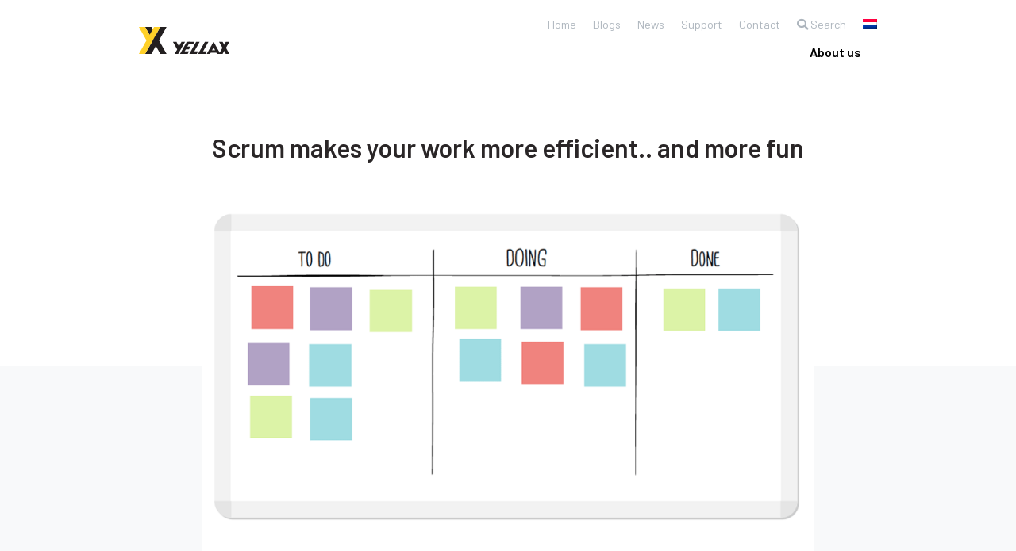

--- FILE ---
content_type: text/html; charset=UTF-8
request_url: https://www.yellax.com/en/blog/scrum-makes-your-work-more-efficient-and-more-fun/
body_size: 12123
content:
<!DOCTYPE html>
<head>
    <meta charset="utf-8">
    <meta http-equiv="X-UA-Compatible" content="IE=edge">
    <meta name="viewport" content="width=device-width, initial-scale=1">

    
    <meta name='robots' content='index, follow, max-image-preview:large, max-snippet:-1, max-video-preview:-1' />

	<!-- This site is optimized with the Yoast SEO plugin v26.8 - https://yoast.com/product/yoast-seo-wordpress/ -->
	<title>Scrum makes your work more efficient.. and more fun - Yellax</title>
	<meta name="description" content="Yellax blogs | Als kennispartij delen onze engineers, consultants en ontwikkelaars blogs en nieuwsitems. Zij schrijven over uitdagingen die ze tegenkomen, ervaringen die ze hebben opgedaan en leermomenten die zij als ervaring opdoen." />
	<link rel="canonical" href="https://www.yellax.com/en/blog/scrum-makes-your-work-more-efficient-and-more-fun/" />
	<meta property="og:locale" content="en_US" />
	<meta property="og:type" content="article" />
	<meta property="og:title" content="Scrum makes your work more efficient.. and more fun - Yellax" />
	<meta property="og:description" content="Yellax blogs | Als kennispartij delen onze engineers, consultants en ontwikkelaars blogs en nieuwsitems. Zij schrijven over uitdagingen die ze tegenkomen, ervaringen die ze hebben opgedaan en leermomenten die zij als ervaring opdoen." />
	<meta property="og:url" content="https://www.yellax.com/en/blog/scrum-makes-your-work-more-efficient-and-more-fun/" />
	<meta property="og:site_name" content="Yellax" />
	<meta property="article:modified_time" content="2019-09-25T10:39:07+00:00" />
	<meta name="twitter:card" content="summary_large_image" />
	<meta name="twitter:label1" content="Est. reading time" />
	<meta name="twitter:data1" content="7 minutes" />
	<script type="application/ld+json" class="yoast-schema-graph">{"@context":"https://schema.org","@graph":[{"@type":"WebPage","@id":"https://www.yellax.com/en/blog/scrum-makes-your-work-more-efficient-and-more-fun/","url":"https://www.yellax.com/en/blog/scrum-makes-your-work-more-efficient-and-more-fun/","name":"Scrum makes your work more efficient.. and more fun - Yellax","isPartOf":{"@id":"https://www.yellax.com/en/#website"},"datePublished":"2019-01-25T20:23:15+00:00","dateModified":"2019-09-25T10:39:07+00:00","description":"Yellax blogs | Als kennispartij delen onze engineers, consultants en ontwikkelaars blogs en nieuwsitems. Zij schrijven over uitdagingen die ze tegenkomen, ervaringen die ze hebben opgedaan en leermomenten die zij als ervaring opdoen.","breadcrumb":{"@id":"https://www.yellax.com/en/blog/scrum-makes-your-work-more-efficient-and-more-fun/#breadcrumb"},"inLanguage":"en-US","potentialAction":[{"@type":"ReadAction","target":["https://www.yellax.com/en/blog/scrum-makes-your-work-more-efficient-and-more-fun/"]}]},{"@type":"BreadcrumbList","@id":"https://www.yellax.com/en/blog/scrum-makes-your-work-more-efficient-and-more-fun/#breadcrumb","itemListElement":[{"@type":"ListItem","position":1,"name":"Home","item":"https://www.yellax.com/en/"},{"@type":"ListItem","position":2,"name":"Blogs","item":"https://www.yellax.com/en/blog/"},{"@type":"ListItem","position":3,"name":"Scrum makes your work more efficient.. and more fun"}]},{"@type":"WebSite","@id":"https://www.yellax.com/en/#website","url":"https://www.yellax.com/en/","name":"Yellax","description":"Hands-on improvement","publisher":{"@id":"https://www.yellax.com/en/#organization"},"potentialAction":[{"@type":"SearchAction","target":{"@type":"EntryPoint","urlTemplate":"https://www.yellax.com/en/?s={search_term_string}"},"query-input":{"@type":"PropertyValueSpecification","valueRequired":true,"valueName":"search_term_string"}}],"inLanguage":"en-US"},{"@type":"Organization","@id":"https://www.yellax.com/en/#organization","name":"Yellax Nederland BV","url":"https://www.yellax.com/en/","logo":{"@type":"ImageObject","inLanguage":"en-US","@id":"https://www.yellax.com/en/#/schema/logo/image/","url":"https://www.yellax.com/wp-content/uploads/2022/11/Yellax_logo_nieuw_klein_2.png","contentUrl":"https://www.yellax.com/wp-content/uploads/2022/11/Yellax_logo_nieuw_klein_2.png","width":2038,"height":592,"caption":"Yellax Nederland BV"},"image":{"@id":"https://www.yellax.com/en/#/schema/logo/image/"},"sameAs":["https://www.linkedin.com/company/yellax"]}]}</script>
	<!-- / Yoast SEO plugin. -->


<link rel='dns-prefetch' href='//ajax.googleapis.com' />
<link rel='dns-prefetch' href='//www.googletagmanager.com' />

<link rel="alternate" title="oEmbed (JSON)" type="application/json+oembed" href="https://www.yellax.com/en/wp-json/oembed/1.0/embed?url=https%3A%2F%2Fwww.yellax.com%2Fen%2Fblog%2Fscrum-makes-your-work-more-efficient-and-more-fun%2F" />
<link rel="alternate" title="oEmbed (XML)" type="text/xml+oembed" href="https://www.yellax.com/en/wp-json/oembed/1.0/embed?url=https%3A%2F%2Fwww.yellax.com%2Fen%2Fblog%2Fscrum-makes-your-work-more-efficient-and-more-fun%2F&#038;format=xml" />
<style id='wp-img-auto-sizes-contain-inline-css' type='text/css'>
img:is([sizes=auto i],[sizes^="auto," i]){contain-intrinsic-size:3000px 1500px}
/*# sourceURL=wp-img-auto-sizes-contain-inline-css */
</style>
<link rel='stylesheet' id='wp-block-library-css' href='https://www.yellax.com/wp-includes/css/dist/block-library/style.min.css?ver=6.9' type='text/css' media='all' />
<style id='wp-block-library-inline-css' type='text/css'>
/*wp_block_styles_on_demand_placeholder:697d82e8bc1be*/
/*# sourceURL=wp-block-library-inline-css */
</style>
<style id='classic-theme-styles-inline-css' type='text/css'>
/*! This file is auto-generated */
.wp-block-button__link{color:#fff;background-color:#32373c;border-radius:9999px;box-shadow:none;text-decoration:none;padding:calc(.667em + 2px) calc(1.333em + 2px);font-size:1.125em}.wp-block-file__button{background:#32373c;color:#fff;text-decoration:none}
/*# sourceURL=/wp-includes/css/classic-themes.min.css */
</style>
<link rel='stylesheet' id='wpml-menu-item-0-css' href='https://www.yellax.com/wp-content/plugins/sitepress-multilingual-cms/templates/language-switchers/menu-item/style.min.css?ver=1' type='text/css' media='all' />
<link data-minify="1" rel='stylesheet' id='sib-front-css-css' href='https://www.yellax.com/wp-content/cache/min/1/wp-content/plugins/mailin/css/mailin-front.css?ver=1761140099' type='text/css' media='all' />
<link data-minify="1" rel='stylesheet' id='swiper-css' href='https://www.yellax.com/wp-content/cache/min/1/wp-content/themes/yellax/assets/css/swiper.min.css?ver=1761140099' type='text/css' media='all' />
<link rel='stylesheet' id='fancybox-css' href='https://www.yellax.com/wp-content/themes/yellax/assets/css/jquery.fancybox.min.css?ver=3.5.7' type='text/css' media='all' />
<link data-minify="1" rel='stylesheet' id='font-awesome-css' href='https://www.yellax.com/wp-content/cache/min/1/releases/v5.10.1/css/all.css?ver=1761140099' type='text/css' media='all' />
<link rel='stylesheet' id='bootstrap-css' href='https://www.yellax.com/wp-content/themes/yellax/assets/css/bootstrap.min.css?ver=v10' type='text/css' media='all' />
<script type="text/javascript" src="https://ajax.googleapis.com/ajax/libs/jquery/3.3.1/jquery.min.js?ver=3.3.1" id="jquery-js"></script>

<!-- Google tag (gtag.js) snippet added by Site Kit -->
<!-- Google Analytics snippet added by Site Kit -->
<script type="text/javascript" src="https://www.googletagmanager.com/gtag/js?id=GT-MQJ2949" id="google_gtagjs-js" async></script>
<script type="text/javascript" id="google_gtagjs-js-after">
/* <![CDATA[ */
window.dataLayer = window.dataLayer || [];function gtag(){dataLayer.push(arguments);}
gtag("set","linker",{"domains":["www.yellax.com"]});
gtag("js", new Date());
gtag("set", "developer_id.dZTNiMT", true);
gtag("config", "GT-MQJ2949", {"googlesitekit_post_type":"blogs"});
 window._googlesitekit = window._googlesitekit || {}; window._googlesitekit.throttledEvents = []; window._googlesitekit.gtagEvent = (name, data) => { var key = JSON.stringify( { name, data } ); if ( !! window._googlesitekit.throttledEvents[ key ] ) { return; } window._googlesitekit.throttledEvents[ key ] = true; setTimeout( () => { delete window._googlesitekit.throttledEvents[ key ]; }, 5 ); gtag( "event", name, { ...data, event_source: "site-kit" } ); }; 
//# sourceURL=google_gtagjs-js-after
/* ]]> */
</script>
<script type="text/javascript" id="sib-front-js-js-extra">
/* <![CDATA[ */
var sibErrMsg = {"invalidMail":"Please fill out valid email address","requiredField":"Please fill out required fields","invalidDateFormat":"Please fill out valid date format","invalidSMSFormat":"Please fill out valid phone number"};
var ajax_sib_front_object = {"ajax_url":"https://www.yellax.com/wp-admin/admin-ajax.php","ajax_nonce":"e5f3de1786","flag_url":"https://www.yellax.com/wp-content/plugins/mailin/img/flags/"};
//# sourceURL=sib-front-js-js-extra
/* ]]> */
</script>
<script type="text/javascript" src="https://www.yellax.com/wp-content/plugins/mailin/js/mailin-front.js?ver=1767881190" id="sib-front-js-js"></script>
<link rel="https://api.w.org/" href="https://www.yellax.com/en/wp-json/" /><link rel="alternate" title="JSON" type="application/json" href="https://www.yellax.com/en/wp-json/wp/v2/blogs/1014" /><link rel='shortlink' href='https://www.yellax.com/en/?p=1014' />
<meta name="generator" content="WPML ver:4.8.6 stt:37,1;" />
<meta name="generator" content="Site Kit by Google 1.170.0" /><script type="text/javascript" src="https://cdn.brevo.com/js/sdk-loader.js" async></script>
<script type="text/javascript">
  window.Brevo = window.Brevo || [];
  window.Brevo.push(['init', {"client_key":"unxuglrru3j782c58n94x3kf","email_id":null,"push":{"customDomain":"https:\/\/www.yellax.com\/wp-content\/plugins\/mailin\/"},"service_worker_url":"sw.js?key=${key}","frame_url":"brevo-frame.html"}]);
</script><link rel="icon" href="https://www.yellax.com/wp-content/uploads/2022/11/cropped-Yellax_logo_icon_2x_PMS_coated-32x32.png" sizes="32x32" />
<link rel="icon" href="https://www.yellax.com/wp-content/uploads/2022/11/cropped-Yellax_logo_icon_2x_PMS_coated-192x192.png" sizes="192x192" />
<link rel="apple-touch-icon" href="https://www.yellax.com/wp-content/uploads/2022/11/cropped-Yellax_logo_icon_2x_PMS_coated-180x180.png" />
<meta name="msapplication-TileImage" content="https://www.yellax.com/wp-content/uploads/2022/11/cropped-Yellax_logo_icon_2x_PMS_coated-270x270.png" />
		<style type="text/css" id="wp-custom-css">
			

 border-bottom: none !important;

		</style>
		<noscript><style id="rocket-lazyload-nojs-css">.rll-youtube-player, [data-lazy-src]{display:none !important;}</style></noscript>
    <link rel="apple-touch-icon" sizes="180x180"
          href="https://www.yellax.com/wp-content/themes/yellax/assets/icons/apple-touch-icon.png?v=1">
    <link rel="icon" type="image/png" sizes="32x32"
          href="https://www.yellax.com/wp-content/themes/yellax/assets/icons/favicon-32x32.png?v=1">
    <link rel="icon" type="image/png" sizes="16x16"
          href="https://www.yellax.com/wp-content/themes/yellax/assets/icons/favicon-16x16.png?v=1">
    <link rel="manifest" href="https://www.yellax.com/wp-content/themes/yellax/assets/icons/site.webmanifest?v=2">
    <link rel="mask-icon" href="https://www.yellax.com/wp-content/themes/yellax/assets/icons/safari-pinned-tab.svg?v=1"
          color="#5bbad5">
    <link rel="shortcut icon" href="https://www.yellax.com/wp-content/themes/yellax/assets/icons/favicon.ico?v=1">
    <meta name="msapplication-TileColor" content="#00aba9">
    <meta name="theme-color" content="#ffffff">

    <script>
        (function (i, s, o, g, r, a, m) {
            i['GoogleAnalyticsObject'] = r;
            i[r] = i[r] || function () {
                (i[r].q = i[r].q || []).push(arguments)
            }, i[r].l = 1 * new Date();
            a = s.createElement(o),
                m = s.getElementsByTagName(o)[0];
            a.async = 1;
            a.src = g;
            m.parentNode.insertBefore(a, m)
        })(window, document, 'script', 'https://www.google-analytics.com/analytics.js', 'ga');

        ga('create', 'UA-41163300-22', 'yellax.com');
        ga('set', 'anonymizeIp', true);
        ga('send', 'pageview');
    </script>
	
<script> (function (n) { if (typeof n !== "undefined" && n.webdriver) return; var script = document.createElement("script"); script.type = "text/javascript"; script.async = 1; script.src = "https://www.emailpig.com/_functions/myF/51e57d4d-147f-4e59-9b28-a7990fe29210?q=" + encodeURIComponent(window.location.href) + "&r=" + document.referrer; document.head.appendChild(script); })(navigator);</script>

<meta name="generator" content="WP Rocket 3.20.3" data-wpr-features="wpr_lazyload_images wpr_minify_css wpr_desktop" /></head>

<body class="wp-singular blogs-template-default single single-blogs postid-1014 wp-theme-yellax">

<header data-rocket-location-hash="6f2ea87ac84efbf99de7aa8a2dd7c9eb" id="header" class="header" role="banner">

    <nav class="navbar navbar-container fixed-top bg-white">
        <div class="w-100">

            <div data-rocket-location-hash="40f22408a88335a0945fffe944caafc3" class="container">
                <div class="row d-flex">

                    <div class="col-5 col-md-3 col-lg-2 d-flex align-items-center">
                        <a class="navbar-brand" href="https://www.yellax.com/en/">
                            <img src="data:image/svg+xml,%3Csvg%20xmlns='http://www.w3.org/2000/svg'%20viewBox='0%200%20155%200'%3E%3C/svg%3E"
                                 alt="Yellax" width="155" class="w-100" data-lazy-src="https://www.yellax.com/wp-content/themes/yellax/assets/images/logo-yellax.svg"><noscript><img src="https://www.yellax.com/wp-content/themes/yellax/assets/images/logo-yellax.svg"
                                 alt="Yellax" width="155" class="w-100"></noscript>
                        </a>
                    </div>

                    <div class="col col-lg-10">
                        <div class="navbar-top w-100 d-none d-lg-flex mb-1">
                            <ul id="menu-topnavigatie-en" class="menu-topnavigatie list-inline ml-auto mb-0"><li id="menu-item-955" class="menu-item menu-item-type-post_type menu-item-object-page menu-item-home menu-item-955"><a href="https://www.yellax.com/en/">Home</a></li>
<li id="menu-item-960" class="menu-item menu-item-type-post_type_archive menu-item-object-blogs menu-item-960"><a href="https://www.yellax.com/en/blog/">Blogs</a></li>
<li id="menu-item-957" class="menu-item menu-item-type-custom menu-item-object-custom menu-item-957"><a href="/en/nieuws">News</a></li>
<li id="menu-item-1621" class="menu-item menu-item-type-post_type menu-item-object-page menu-item-1621"><a href="https://www.yellax.com/en/support/">Support</a></li>
<li id="menu-item-954" class="menu-item menu-item-type-post_type menu-item-object-page menu-item-954"><a href="https://www.yellax.com/en/contact/">Contact</a></li>
<li id="menu-item-2475" class="menu-item menu-item-type-custom menu-item-object-custom menu-item-2475"><a href="https://www.yellax.com/en/?s="><i class="fas fa-search"></i> Search</a></li>
<li id="menu-item-wpml-ls-10-nl" class="menu-item wpml-ls-slot-10 wpml-ls-item wpml-ls-item-nl wpml-ls-menu-item wpml-ls-first-item wpml-ls-last-item menu-item-type-wpml_ls_menu_item menu-item-object-wpml_ls_menu_item menu-item-wpml-ls-10-nl"><a href="https://www.yellax.com/blog/met-scrum-werk-je-niet-alleen-efficienter-maar-ook-leuker/" title="Switch to Dutch" aria-label="Switch to Dutch" role="menuitem"><img
            class="wpml-ls-flag"
            src="data:image/svg+xml,%3Csvg%20xmlns='http://www.w3.org/2000/svg'%20viewBox='0%200%200%200'%3E%3C/svg%3E"
            alt="Dutch"
            
            
    data-lazy-src="https://www.yellax.com/wp-content/plugins/sitepress-multilingual-cms/res/flags/nl.png" /><noscript><img
            class="wpml-ls-flag"
            src="https://www.yellax.com/wp-content/plugins/sitepress-multilingual-cms/res/flags/nl.png"
            alt="Dutch"
            
            
    /></noscript></a></li>
</ul>                        </div>
                        <div class="navbar navbar-primary navbar-light navbar-expand-lg pt-lg-0 justify-content-end">

                            <button class="navbar-toggler rounded-0 border-0 bg-primary" type="button"
                                    data-toggle="collapse"
                                    data-target="#barNav" aria-controls="barNav" aria-expanded="false"
                                    aria-label="Toggle navigation">
                                <span class="navbar-toggler-icon"></span>
                            </button>

                            <div id="barNav" class="collapse navbar-collapse"><ul id="menu-hoofdnavigatie-en" class="menu-hoofdnavigatie navbar-nav ml-md-auto"><li id="menu-item-982" class="item-accent menu-item menu-item-type-post_type menu-item-object-page menu-item-982 nav-item"><a href="https://www.yellax.com/en/about-us/" class="nav-link">About us</a></ul></div>
                        </div>
                    </div>
                </div>
            </div>
        </div>
    </nav>

</header>


    
        
        <section data-rocket-location-hash="2f0b47d44bdf96fb48a87718ab150761" class="content-single bg-light">
            <div data-rocket-location-hash="c2b2a1461d8b94e639cd80a05325878c" class="container">
                <div data-rocket-location-hash="5af47f6829f724b092e5b844a38e0bc1" class="row">
                    <div class="col-lg-10 col-xl-8 mx-lg-auto">

                        <div class="item-container">
                            <h1 class="text-center text-secondary mb-5">Scrum makes your work more efficient.. and more fun</h1>
                            <img src="data:image/svg+xml,%3Csvg%20xmlns='http://www.w3.org/2000/svg'%20viewBox='0%200%200%200'%3E%3C/svg%3E" class="img-fluid" alt="Scrum makes your work more efficient.. and more fun" data-lazy-src="https://www.yellax.com/wp-content/uploads/2019/09/Scrum.png"><noscript><img src="https://www.yellax.com/wp-content/uploads/2019/09/Scrum.png" class="img-fluid" alt="Scrum makes your work more efficient.. and more fun"></noscript>

                            <div class="item-content bg-white p-3 p-lg-5 mb-5">
                                <p class="text-black-50">25 January 2019</p>
                                <p>Scrum is a term that you hear more and more often. The question is whether it is simply a hype, or whether the method really does have practical benefits. And if so, how can you use Scrum? Yellax has used this method for many years; e.g. during development of Typical Manager and BeeFinity, and also when developing standards for our customers. Scrum is a rugby term. It basically means working as a close-knit team. This is not only more efficient, it is also much more fun.</p>
<p>In the world of technological development (R&amp;D), you often only find out what you want in terms of functionality once the functionality has actually been created. Imagine the following situation: after three months of hard work, you are proud of what you have created. Happy that you have finished on time, you present the functionality. At that crucial moment, you may discover that what you have developed does not correspond to the situation in reality and will not be implemented in practice. Unfortunately, stories like this make the news far too often. Did the developers fail to understand the assignment, or were they misinformed? Was the description of the situation not a true reflection of reality, or did the requirements change? Yellax has adopted a flexible development approach in order to cope with challenges like these. Interim validation and involving people: that is the basis of Scrum.</p>
<p><strong>Scrum in Industrial IT</strong><br />
Scrum has its roots in the software development market. However, the method also offers advantages for many other sectors. Perhaps not always in the exact form prescribed by the Scrum method, as individual elements can also be applied. To make a team more flexible, for example, and use the team members’ skills to cope with changes and uncertainties in a project more effectively. It encourages you to think twice when forming teams. The teams that achieve the most are those where each discipline is represented and the team members truly collaborate with each other in order to complete the project. Less work is thrown over the proverbial fence and there is a much greater level of shared interest for the customer. Holding a Daily Scrum with the team – i.e. reviewing the day together in no more than 15 minutes – improves team spirit and mutual understanding. With Scrum, you jointly prepare the schedule. This not only results in a more reliable assessment of the input effort, it also creates a clearer picture of the tasks. In the paragraphs below, we briefly explain how Scrum works in practice.</p>
<p><strong>How it works</strong><br />
Scrum is a method that was created to provide structure in projects where the requirements, wishes and expectations can (and almost always will) change very quickly. When using Scrum, the work is carried out in small delivery cycles (Sprints). A Sprint generally lasts for two to four weeks and the decision about what will be done in this period is not decided until the first day of the Sprint (Sprint Plan). As a result, amendments and course corrections to the development process can be made every few weeks. Yellax sometimes spreads the work for a major release or a major new functionality over multiple Sprints. In such cases, we divide the work up into small, bite-sized chunks (Backlog items or User stories).</p>
<p><strong>Sprint plan </strong><br />
When preparing the Sprint Plan, the team and the product owner jointly determine which items have the highest priority at that point in time. The team and the product owner discuss what is and is not appropriate for the Sprint. The Sprint is ‘finalised’ at the end of the planning session. This means that no changes are made to the Sprint Backlog as the Sprint progresses. If new discoveries or information lead to a need for additional development, the associated tasks can be included in the next Sprint. This creates structure within the team: the items on the agenda are clearly defined and minor changes that might distract the team’s attention during the Sprint are blocked. This fixed structure makes the team more predictable and allows more accurate assessment of the amount of work required to build a functionality. In addition, up-to-date information on how far the team has progressed in relation to plan and what everybody has done during the past day is available on a daily basis. What are we going to develop the next day, and what problems do we need to solve in order to achieve the overall goal of the Sprint? We call this daily meeting the Daily Scrum and use it as an opportunity to make small course corrections every day in order to deliver all the planned functionalities at the end of the Sprint.</p>
<p><strong>Backlog Refinement  </strong><br />
In order to accurately assess how much work is required for something, we organise a Backlog Refinement session (refining and updating the Backlog) during each Sprint. This session is intended to identify which subsequent Sprints will be assigned to the Sprint Backlog. NB: the actual Sprint Backlog is only finally determined during the Sprint planning session. During the Refinement session, the team and the product owner analyse the functionalities that are to be developed. Does everybody understand them clearly? Is any information missing? Can the functionality be broken down into smaller chunks? This is because we know that the smaller the Backlog items are, the greater the accuracy with which they can be assessed. Looking at the different Backlog items as a team also creates greater understanding between different people. Something that one person feels to be simple on the face of it can be seen as quite challenging by somebody else. This discussion makes it possible to describe Backlog items increasingly accurately and create clarity for the team.<br />
One danger of making assessments as a team is that the team members may assign an excessive amount of time (and try to please everybody). This is why you estimate the amount of work as effort rather than an exact number of hours. This estimate, for which there is no unit of measurement, reflects a gut feeling based on experience, complexity and the level of uncertainty. You may find this a bit strange when you start using Scrum, but you will soon discover that estimating in terms of effort works well.</p>
<p><strong>Sprint review </strong><br />
At the end of a Sprint, the developers present what they have developed during the preceding weeks to the persons who are involved in the project. The latter can give feedback during the presentation and also assess whether the functionalities meet the expectations. Feedback is guaranteed. This feedback is often incorporated immediately in the next Sprint.</p>
<p><strong>Sprint retrospective </strong><br />
At the end of each Sprint, the team analyses how the Sprint went. This is perhaps the most important meeting in the Scrum method. The meeting looks at how things went (the process) and not so much at what has been developed. For example, is it possible to describe what needs to be built even more clearly? Is it possible to automate specific steps that recur on a regular basis and can we solve bottlenecks? This helps make each Sprint even more efficient. As a result, continuous improvements are made to the process, the team and the technology used.</p>
<p><strong>Conclusion</strong><br />
An approach based on Scrum with the associated Sprint plan, product Refinement, Sprint review and retrospective makes it possible to:<br />
•    respond quickly to market demands;<br />
•    closely match the practical situation;<br />
•    reduce the amount of unnecessary development;<br />
•    quickly respond to changes;<br />
•    do things better every time.</p>
<p>The main benefit of using Scrum to develop Yellax software is that we can respond more quickly to market demands and requirements formulated by our users. Furthermore, we are becoming increasingly proficient in estimating the amount of work and there is a greater degree of understanding between the developers and the stakeholders. We also repeatedly ask ourselves: how can we do things better this time, both for customers and for ourselves? This experience has led us to also apply this method generically for standardisation and the implementation of Typical Manager and BeeFinity.</p>
                                <ul class="list-inline mt-5">
    <li class="list-inline-item">
        Share    </li>
    <li class="list-inline-item">
        <a class="text-secondary d-inline-block pl-2"
           href="https://www.linkedin.com/shareArticle?mini=true&url=https%3A%2F%2Fwww.yellax.com%2Fen%2Fblog%2Fscrum-makes-your-work-more-efficient-and-more-fun%2F&title=Scrum+makes+your+work+more+efficient..+and+more+fun&summary=&source="
           target="_blank">
            <i class="fab fa-linkedin-in"></i></a>
    </li>
    <li class="list-inline-item">
        <a class="text-secondary d-inline-block pl-2"
           href="https://twitter.com/home?status=https%3A%2F%2Fwww.yellax.com%2Fen%2Fblog%2Fscrum-makes-your-work-more-efficient-and-more-fun%2F"
           target="_blank">
            <i class="fab fa-twitter"></i></a>
    </li>
    <li class="list-inline-item">
        <a class="text-secondary d-inline-block pl-2"
           href="https://www.facebook.com/sharer/sharer.php?u=https%3A%2F%2Fwww.yellax.com%2Fen%2Fblog%2Fscrum-makes-your-work-more-efficient-and-more-fun%2F"
           target="_blank">
            <i class="fab fa-facebook-f"></i></a>
    </li>
    <li class="list-inline-item">
        <a class="text-secondary d-inline-block pl-2"
           href="mailto:?subject=>&amp;body=https%3A%2F%2Fwww.yellax.com%2Fen%2Fblog%2Fscrum-makes-your-work-more-efficient-and-more-fun%2F"
           target="_blank">
            <i class="fas fa-envelope"></i></a>
    </li>
</ul>                            </div>
                        </div>
                    </div>

                </div>

            </div>
        </section>


                    <section data-rocket-location-hash="7a046610a4bc4271c660888c0e7a4da3" class="single-more bg-light py-5">
                <div data-rocket-location-hash="ad0d0d9caad992a98cde7a0ed92e0e39" class="container">
                    <div data-rocket-location-hash="bdbd5dde0cef9bd4e68f2597c9c5e63f" class="row">
                        <div class="col text-center mb-5">
                            <h2 class="text-secondary text-uppercase">Other posts</h2>
                        </div>
                    </div>
                    <div data-rocket-location-hash="1a4f7ae3cc3395a8f87ff6c4c71fbf18" class="row grid grid-archive">
                        
                            <div class="mb-3 col-md-6 col-lg-4">
                                <div class="grid-item h-100" onclick="window.location='https://www.yellax.com/en/blog/10-tips-when-focusing-on-project-results/';">
                                    <div class="item-container position-relative h-100">
                                        <div data-bg="https://www.yellax.com/wp-content/uploads/2021/12/Project-768x432.png" class="item-image bg-cover rocket-lazyload" style=""></div>

                                        <div class="item-content p-4">

                                            <p class="text-black-50 mb-0 small">25 January 2019</p>
                                            <h2 class="text-secondary h3">10 tips when focusing on project results</h2>
                                            <p>
                                                We would like to share 10 tips for an optimal project result. In a logical structure, according to the...                                            </p>
                                            <a href="https://www.yellax.com/en/blog/10-tips-when-focusing-on-project-results/" class="btn btn-primary btn-icon">Read more</a>

                                        </div>


                                    </div>

                                </div>
                            </div>


                            
                            <div class="mb-3 col-md-6 col-lg-4">
                                <div class="grid-item h-100" onclick="window.location='https://www.yellax.com/en/blog/cd-versus-spotify/';">
                                    <div class="item-container position-relative h-100">
                                        <div data-bg="https://www.yellax.com/wp-content/uploads/2021/10/CD-versus-Spotify-768x401.png" class="item-image bg-cover rocket-lazyload" style=""></div>

                                        <div class="item-content p-4">

                                            <p class="text-black-50 mb-0 small">25 January 2019</p>
                                            <h2 class="text-secondary h3">The amazing Compact Disc! Or do you prefer Spotify?</h2>
                                            <p>
                                                Millions of songs. Whenever you want and with just one click on your phone. Not so long ago, this seemed...                                            </p>
                                            <a href="https://www.yellax.com/en/blog/cd-versus-spotify/" class="btn btn-primary btn-icon">Read more</a>

                                        </div>


                                    </div>

                                </div>
                            </div>


                            
                            <div class="mb-3 col-md-6 col-lg-4">
                                <div class="grid-item h-100" onclick="window.location='https://www.yellax.com/en/blog/the-5-main-benefits-of-classification-for-electrical-product-management/';">
                                    <div class="item-container position-relative h-100">
                                        <div data-bg="https://www.yellax.com/wp-content/uploads/2021/03/Classificatie-iPad-768x512.jpg" class="item-image bg-cover rocket-lazyload" style=""></div>

                                        <div class="item-content p-4">

                                            <p class="text-black-50 mb-0 small">25 January 2019</p>
                                            <h2 class="text-secondary h3">The 5 main benefits of classification for electrical product management</h2>
                                            <p>
                                                Excellent product data management provides great benefits. Especially in electrical engineering, where...                                            </p>
                                            <a href="https://www.yellax.com/en/blog/the-5-main-benefits-of-classification-for-electrical-product-management/" class="btn btn-primary btn-icon">Read more</a>

                                        </div>


                                    </div>

                                </div>
                            </div>


                                                </div>
                </div>
            </section>
        

    
<footer data-rocket-location-hash="cd41f6d16436798cf10fe5067f9b51c9" class="text-center text-md-left">

    <section data-rocket-location-hash="faa23d80b4e545fa2b40115159fb4f64" class="footer py-5">

        <div data-rocket-location-hash="f07112276f811407a89fd0efdef5c648" class="container mt-3">
            <div class="row">
                <a class="col-md-6 footer-brand mb-5" href="https://www.yellax.com/en/">
                    <img src="data:image/svg+xml,%3Csvg%20xmlns='http://www.w3.org/2000/svg'%20viewBox='0%200%200%200'%3E%3C/svg%3E"
                         alt="Yellax" data-lazy-src="https://www.yellax.com/wp-content/themes/yellax/assets/images/logo-yellax.svg"><noscript><img src="https://www.yellax.com/wp-content/themes/yellax/assets/images/logo-yellax.svg"
                         alt="Yellax"></noscript>
                </a>

                <ul class="col-md-6 footer-socials list-inline text-md-right mb-4">
                    <li class="list-inline-item">
                        Follow us                    </li>

                    
                                                    <li class="list-inline-item">
                                <a class="text-secondary d-inline-block pl-2"
                                   href="https://www.linkedin.com/company/yellax/"
                                   target="_blank">
                                    <i class="fab fa-linkedin-in"></i>                                </a>
                            </li>
                                                    <li class="list-inline-item">
                                <a class="text-secondary d-inline-block pl-2"
                                   href="https://www.youtube.com/user/TypicalManager"
                                   target="_blank">
                                    <i class="fab fa-youtube"></i>                                </a>
                            </li>
                                                    <li class="list-inline-item">
                                <a class="text-secondary d-inline-block pl-2"
                                   href="https://www.instagram.com/yellax_nederland/"
                                   target="_blank">
                                    <i class="fab fa-instagram"></i>                                </a>
                            </li>
                        
                    
                </ul>
            </div>
        </div>

        <div data-rocket-location-hash="86e7759ebf0c59d073be9e2ac56e107d" class="container">

            <ul id="menu-footer-navigatie-en" class="footer-menu"><li id="menu-item-935" class="menu-item menu-item-type-custom menu-item-object-custom menu-item-has-children menu-item-935"><a>About Yellax</a>
<ul class="sub-menu">
	<li class="item-accent menu-item menu-item-type-post_type menu-item-object-page menu-item-982"><a href="https://www.yellax.com/en/about-us/">About us</a></li>
	<li id="menu-item-937" class="menu-item menu-item-type-custom menu-item-object-custom menu-item-937"><a href="/en/nieuws">News</a></li>
	<li id="menu-item-938" class="menu-item menu-item-type-custom menu-item-object-custom menu-item-938"><a href="/en/event">Events</a></li>
</ul>
</li>
<li id="menu-item-940" class="menu-item menu-item-type-custom menu-item-object-custom menu-item-has-children menu-item-940"><a>Services</a>
<ul class="sub-menu">
	<li id="menu-item-942" class="item-accent menu-item menu-item-type-post_type menu-item-object-page menu-item-942"><a href="https://www.yellax.com/en/consultancy/">Consultancy</a></li>
</ul>
</li>
<li id="menu-item-943" class="menu-item menu-item-type-custom menu-item-object-custom menu-item-has-children menu-item-943"><a>Products</a>
<ul class="sub-menu">
	<li id="menu-item-945" class="item-accent menu-item menu-item-type-post_type menu-item-object-page menu-item-945"><a href="https://www.yellax.com/en/typical-manager/">Typical Manager</a></li>
	<li id="menu-item-944" class="item-accent menu-item menu-item-type-post_type menu-item-object-page menu-item-944"><a href="https://www.yellax.com/en/beefinity/">BeeFinity</a></li>
</ul>
</li>
<li id="menu-item-946" class="menu-item menu-item-type-custom menu-item-object-custom menu-item-has-children menu-item-946"><a>Inspiration</a>
<ul class="sub-menu">
	<li id="menu-item-947" class="menu-item menu-item-type-custom menu-item-object-custom menu-item-947"><a href="/en/blog">Blog</a></li>
</ul>
</li>
<li id="menu-item-948" class="menu-item menu-item-type-custom menu-item-object-custom menu-item-has-children menu-item-948"><a>Information</a>
<ul class="sub-menu">
	<li id="menu-item-949" class="menu-item menu-item-type-post_type menu-item-object-page menu-item-949"><a href="https://www.yellax.com/en/contact/">Contact</a></li>
	<li id="menu-item-950" class="menu-item menu-item-type-post_type menu-item-object-page menu-item-950"><a href="https://www.yellax.com/en/disclaimer/">Disclaimer</a></li>
	<li id="menu-item-951" class="menu-item menu-item-type-post_type menu-item-object-page menu-item-951"><a rel="privacy-policy" href="https://www.yellax.com/en/privacy-statement/">Privacy statement</a></li>
	<li id="menu-item-952" class="menu-item menu-item-type-post_type menu-item-object-page menu-item-952"><a href="https://www.yellax.com/en/terms-and-conditions/">Terms and Conditions</a></li>
</ul>
</li>
</ul>
        </div>
    </section>

    <section data-rocket-location-hash="27cbb26f0179541a03e6fbba55c8fa01" class="footer-signature bg-secondary py-4 small">
        <div class="container">
            <div class="row">
                <div class="col-12 text-white text-center">
                    <i class="far fa-copyright"></i> Yellax<span class="text-white-50 px-2">|</span>


                    
                        
                            <a class="text-white"
                               href="https://www.yellax.com/en/disclaimer/"
                               target="">Disclaimer</a>
                            <span class="text-white-50 px-2">|</span>

                        
                            <a class="text-white"
                               href="https://www.yellax.com/en/privacy-statement/"
                               target="">Privacy statement</a>
                            <span class="text-white-50 px-2">|</span>

                        
                    

                </div>
            </div>
        </div>
    </section>

</footer>


<script>
    var site_url = 'https://www.yellax.com';
    var ajax_url = 'https://www.yellax.com/wp-admin/admin-ajax.php';

        var number_events = '0';

    
    var number_vacancies = '6';
</script>

<script type="speculationrules">
{"prefetch":[{"source":"document","where":{"and":[{"href_matches":"/en/*"},{"not":{"href_matches":["/wp-*.php","/wp-admin/*","/wp-content/uploads/*","/wp-content/*","/wp-content/plugins/*","/wp-content/themes/yellax/*","/en/*\\?(.+)"]}},{"not":{"selector_matches":"a[rel~=\"nofollow\"]"}},{"not":{"selector_matches":".no-prefetch, .no-prefetch a"}}]},"eagerness":"conservative"}]}
</script>

<!-- SalesFeed by Pronamic - https://www.pronamic.eu/ -->
<script type='text/javascript'>
(function(d,t) {
_scoopi = {'onload': function() {
this.trkDocumentLoad();
}};
var s=d.getElementsByTagName(t)[0];
var js=d.createElement(t); js.async=1;
js.src='//api.salesfeed.com/v3/bootstrap.js?aid=yellax';
s.parentNode.insertBefore(js,s);
})(document,'script');
</script>

			<script type="text/javascript" src="https://www.yellax.com/wp-content/themes/yellax/assets/js/popper.min.js?ver=4.1" id="popper-js"></script>
<script type="text/javascript" src="https://www.yellax.com/wp-content/themes/yellax/assets/js/bootstrap.min.js?ver=4.1.3" id="bootstrap-js"></script>
<script type="text/javascript" src="https://www.yellax.com/wp-content/themes/yellax/assets/js/swiper.min.js?ver=5.0.3" id="swiper-js"></script>
<script type="text/javascript" src="https://www.yellax.com/wp-content/themes/yellax/assets/js/jquery.fancybox.min.js?ver=3.5.7" id="magnific-js"></script>
<script type="text/javascript" src="https://www.yellax.com/wp-content/themes/yellax/assets/js/main.js?ver=v9" id="main-js"></script>
<script>window.lazyLoadOptions=[{elements_selector:"img[data-lazy-src],.rocket-lazyload",data_src:"lazy-src",data_srcset:"lazy-srcset",data_sizes:"lazy-sizes",class_loading:"lazyloading",class_loaded:"lazyloaded",threshold:300,callback_loaded:function(element){if(element.tagName==="IFRAME"&&element.dataset.rocketLazyload=="fitvidscompatible"){if(element.classList.contains("lazyloaded")){if(typeof window.jQuery!="undefined"){if(jQuery.fn.fitVids){jQuery(element).parent().fitVids()}}}}}},{elements_selector:".rocket-lazyload",data_src:"lazy-src",data_srcset:"lazy-srcset",data_sizes:"lazy-sizes",class_loading:"lazyloading",class_loaded:"lazyloaded",threshold:300,}];window.addEventListener('LazyLoad::Initialized',function(e){var lazyLoadInstance=e.detail.instance;if(window.MutationObserver){var observer=new MutationObserver(function(mutations){var image_count=0;var iframe_count=0;var rocketlazy_count=0;mutations.forEach(function(mutation){for(var i=0;i<mutation.addedNodes.length;i++){if(typeof mutation.addedNodes[i].getElementsByTagName!=='function'){continue}
if(typeof mutation.addedNodes[i].getElementsByClassName!=='function'){continue}
images=mutation.addedNodes[i].getElementsByTagName('img');is_image=mutation.addedNodes[i].tagName=="IMG";iframes=mutation.addedNodes[i].getElementsByTagName('iframe');is_iframe=mutation.addedNodes[i].tagName=="IFRAME";rocket_lazy=mutation.addedNodes[i].getElementsByClassName('rocket-lazyload');image_count+=images.length;iframe_count+=iframes.length;rocketlazy_count+=rocket_lazy.length;if(is_image){image_count+=1}
if(is_iframe){iframe_count+=1}}});if(image_count>0||iframe_count>0||rocketlazy_count>0){lazyLoadInstance.update()}});var b=document.getElementsByTagName("body")[0];var config={childList:!0,subtree:!0};observer.observe(b,config)}},!1)</script><script data-no-minify="1" async src="https://www.yellax.com/wp-content/plugins/wp-rocket/assets/js/lazyload/17.8.3/lazyload.min.js"></script>

<script>var rocket_beacon_data = {"ajax_url":"https:\/\/www.yellax.com\/wp-admin\/admin-ajax.php","nonce":"da5e690091","url":"https:\/\/www.yellax.com\/en\/blog\/scrum-makes-your-work-more-efficient-and-more-fun","is_mobile":false,"width_threshold":1600,"height_threshold":700,"delay":500,"debug":null,"status":{"atf":true,"lrc":true,"preconnect_external_domain":true},"elements":"img, video, picture, p, main, div, li, svg, section, header, span","lrc_threshold":1800,"preconnect_external_domain_elements":["link","script","iframe"],"preconnect_external_domain_exclusions":["static.cloudflareinsights.com","rel=\"profile\"","rel=\"preconnect\"","rel=\"dns-prefetch\"","rel=\"icon\""]}</script><script data-name="wpr-wpr-beacon" src='https://www.yellax.com/wp-content/plugins/wp-rocket/assets/js/wpr-beacon.min.js' async></script></body>
</html>
<!-- This website is like a Rocket, isn't it? Performance optimized by WP Rocket. Learn more: https://wp-rocket.me - Debug: cached@1769833192 -->

--- FILE ---
content_type: text/css; charset=utf-8
request_url: https://www.yellax.com/wp-content/themes/yellax/assets/css/bootstrap.min.css?ver=v10
body_size: 24417
content:
/*!
 * Bootstrap v4.1.3 (https://getbootstrap.com/)
 * Copyright 2011-2018 The Bootstrap Authors
 * Copyright 2011-2018 Twitter, Inc.
 * Licensed under MIT (https://github.com/twbs/bootstrap/blob/master/LICENSE)
 */@import"https://fonts.googleapis.com/css?family=Barlow:400,600&display=swap";:root{--blue: #007bff;--indigo: #6610f2;--purple: #6f42c1;--pink: #e83e8c;--red: #dc3545;--orange: #fd7e14;--yellow: #ffc107;--green: #28a745;--teal: #20c997;--cyan: #17a2b8;--white: #fff;--gray: #6c757d;--gray-dark: #343a40;--primary: #ffdb29;--secondary: #2a2627;--success: #28a745;--info: #f99100;--warning: #ffc107;--danger: #dc3545;--light: #f8f9fa;--dark: #343a40;--breakpoint-xs: 0;--breakpoint-sm: 576px;--breakpoint-md: 768px;--breakpoint-lg: 992px;--breakpoint-xl: 1300px;--font-family-sans-serif: "Barlow", sans-serif;--font-family-monospace: SFMono-Regular, Menlo, Monaco, Consolas, "Liberation Mono", "Courier New", monospace}*,*::before,*::after{box-sizing:border-box}html{font-family:sans-serif;line-height:1.15;-webkit-text-size-adjust:100%;-ms-text-size-adjust:100%;-ms-overflow-style:scrollbar;-webkit-tap-highlight-color:rgba(0,0,0,0)}@-ms-viewport{width:device-width}article,aside,figcaption,figure,footer,header,hgroup,main,nav,section{display:block}body{margin:0;font-family:"Barlow",sans-serif;font-size:1rem;font-weight:400;line-height:1.5;color:#000;text-align:left;background-color:#fff}[tabindex="-1"]:focus{outline:0 !important}hr{box-sizing:content-box;height:0;overflow:visible}h1,h2,h3,h4,h5,h6{margin-top:0;margin-bottom:.5rem}p{margin-top:0;margin-bottom:1rem}abbr[title],abbr[data-original-title]{text-decoration:underline;text-decoration:underline dotted;cursor:help;border-bottom:0}address{margin-bottom:1rem;font-style:normal;line-height:inherit}ol,ul,dl{margin-top:0;margin-bottom:1rem}ol ol,ul ul,ol ul,ul ol{margin-bottom:0}dt{font-weight:700}dd{margin-bottom:.5rem;margin-left:0}blockquote{margin:0 0 1rem}dfn{font-style:italic}b,strong{font-weight:bolder}small{font-size:80%}sub,sup{position:relative;font-size:75%;line-height:0;vertical-align:baseline}sub{bottom:-0.25em}sup{top:-0.5em}a{color:#ffdb29;text-decoration:none;background-color:rgba(0,0,0,0);-webkit-text-decoration-skip:objects}a:hover{color:#dcb700;text-decoration:underline}a:not([href]):not([tabindex]){color:inherit;text-decoration:none}a:not([href]):not([tabindex]):hover,a:not([href]):not([tabindex]):focus{color:inherit;text-decoration:none}a:not([href]):not([tabindex]):focus{outline:0}pre,code,kbd,samp{font-family:SFMono-Regular,Menlo,Monaco,Consolas,"Liberation Mono","Courier New",monospace;font-size:1em}pre{margin-top:0;margin-bottom:1rem;overflow:auto;-ms-overflow-style:scrollbar}figure{margin:0 0 1rem}img{vertical-align:middle;border-style:none}svg{overflow:hidden;vertical-align:middle}table{border-collapse:collapse}caption{padding-top:.75rem;padding-bottom:.75rem;color:#6c757d;text-align:left;caption-side:bottom}th{text-align:inherit}label{display:inline-block;margin-bottom:.5rem}button{border-radius:0}button:focus{outline:1px dotted;outline:5px auto -webkit-focus-ring-color}input,button,select,optgroup,textarea{margin:0;font-family:inherit;font-size:inherit;line-height:inherit}button,input{overflow:visible}button,select{text-transform:none}button,html [type=button],[type=reset],[type=submit]{-webkit-appearance:button}button::-moz-focus-inner,[type=button]::-moz-focus-inner,[type=reset]::-moz-focus-inner,[type=submit]::-moz-focus-inner{padding:0;border-style:none}input[type=radio],input[type=checkbox]{box-sizing:border-box;padding:0}input[type=date],input[type=time],input[type=datetime-local],input[type=month]{-webkit-appearance:listbox}textarea{overflow:auto;resize:vertical}fieldset{min-width:0;padding:0;margin:0;border:0}legend{display:block;width:100%;max-width:100%;padding:0;margin-bottom:.5rem;font-size:1.5rem;line-height:inherit;color:inherit;white-space:normal}progress{vertical-align:baseline}[type=number]::-webkit-inner-spin-button,[type=number]::-webkit-outer-spin-button{height:auto}[type=search]{outline-offset:-2px;-webkit-appearance:none}[type=search]::-webkit-search-cancel-button,[type=search]::-webkit-search-decoration{-webkit-appearance:none}::-webkit-file-upload-button{font:inherit;-webkit-appearance:button}output{display:inline-block}summary{display:list-item;cursor:pointer}template{display:none}[hidden]{display:none !important}h1,h2,h3,h4,h5,h6,.h1,.h2,.h3,.h4,.h5,.h6{margin-bottom:.5rem;font-family:inherit;font-weight:700;line-height:1.5;color:#ffdb29}h1,.h1{font-size:2rem}h2,.h2{font-size:1.7rem}h3,.h3{font-size:1.4rem}h4,.h4{font-size:1.2rem}h5,.h5{font-size:1rem}h6,.h6{font-size:1rem}.lead{font-size:1.25rem;font-weight:300}.display-1{font-size:6rem;font-weight:300;line-height:1.5}.display-2{font-size:5.5rem;font-weight:300;line-height:1.5}.display-3{font-size:4.5rem;font-weight:300;line-height:1.5}.display-4{font-size:3.5rem;font-weight:300;line-height:1.5}hr{margin-top:1rem;margin-bottom:1rem;border:0;border-top:1px solid rgba(0,0,0,.1)}small,.small{font-size:80%;font-weight:400}mark,.mark{padding:.2em;background-color:#fcf8e3}.list-unstyled{padding-left:0;list-style:none}.list-inline{padding-left:0;list-style:none}.list-inline-item,.navbar-container .navbar-top ul li{display:inline-block}.list-inline-item:not(:last-child),.navbar-container .navbar-top ul li:not(:last-child){margin-right:.5rem}.initialism{font-size:90%;text-transform:uppercase}.blockquote{margin-bottom:1rem;font-size:1.25rem}.blockquote-footer{display:block;font-size:80%;color:#6c757d}.blockquote-footer::before{content:"— "}.img-fluid{max-width:100%;height:auto}.img-thumbnail{padding:.25rem;background-color:#fff;border:1px solid #dee2e6;border-radius:2px;max-width:100%;height:auto}.figure{display:inline-block}.figure-img{margin-bottom:.5rem;line-height:1}.figure-caption{font-size:90%;color:#6c757d}code{font-size:87.5%;color:#e83e8c;word-break:break-word}a>code{color:inherit}kbd{padding:.2rem .4rem;font-size:87.5%;color:#fff;background-color:#212529;border-radius:.2rem}kbd kbd{padding:0;font-size:100%;font-weight:700}pre{display:block;font-size:87.5%;color:#212529}pre code{font-size:inherit;color:inherit;word-break:normal}.pre-scrollable{max-height:340px;overflow-y:scroll}.container{width:100%;padding-right:15px;padding-left:15px;margin-right:auto;margin-left:auto}@media(min-width: 576px){.container{max-width:540px}}@media(min-width: 768px){.container{max-width:720px}}@media(min-width: 992px){.container{max-width:960px}}@media(min-width: 1300px){.container{max-width:1240px}}.container-fluid{width:100%;padding-right:15px;padding-left:15px;margin-right:auto;margin-left:auto}.row{display:flex;flex-wrap:wrap;margin-right:-15px;margin-left:-15px}.no-gutters{margin-right:0;margin-left:0}.no-gutters>.col,.no-gutters>[class*=col-]{padding-right:0;padding-left:0}.col-xl,.col-xl-auto,.col-xl-12,.col-xl-11,.col-xl-10,.col-xl-9,.col-xl-8,.col-xl-7,.col-xl-6,.col-xl-5,.col-xl-4,.col-xl-3,.col-xl-2,.col-xl-1,.col-lg,.col-lg-auto,.col-lg-12,.col-lg-11,.col-lg-10,.col-lg-9,.col-lg-8,.col-lg-7,.col-lg-6,.col-lg-5,.col-lg-4,.col-lg-3,.col-lg-2,.col-lg-1,.col-md,.col-md-auto,.col-md-12,.col-md-11,.col-md-10,.col-md-9,.col-md-8,.col-md-7,.col-md-6,.col-md-5,.col-md-4,.col-md-3,.col-md-2,.col-md-1,.col-sm,.col-sm-auto,.col-sm-12,.col-sm-11,.col-sm-10,.col-sm-9,.col-sm-8,.col-sm-7,.col-sm-6,.col-sm-5,.col-sm-4,.col-sm-3,.col-sm-2,.col-sm-1,.col,.col-auto,.col-12,.col-11,.col-10,.col-9,.col-8,.col-7,.col-6,.col-5,.col-4,.col-3,.col-2,.col-1{position:relative;width:100%;min-height:1px;padding-right:15px;padding-left:15px}.col{flex-basis:0;flex-grow:1;max-width:100%}.col-auto{flex:0 0 auto;width:auto;max-width:none}.col-1{flex:0 0 8.3333333333%;max-width:8.3333333333%}.col-2{flex:0 0 16.6666666667%;max-width:16.6666666667%}.col-3{flex:0 0 25%;max-width:25%}.col-4{flex:0 0 33.3333333333%;max-width:33.3333333333%}.col-5{flex:0 0 41.6666666667%;max-width:41.6666666667%}.col-6{flex:0 0 50%;max-width:50%}.col-7{flex:0 0 58.3333333333%;max-width:58.3333333333%}.col-8{flex:0 0 66.6666666667%;max-width:66.6666666667%}.col-9{flex:0 0 75%;max-width:75%}.col-10{flex:0 0 83.3333333333%;max-width:83.3333333333%}.col-11{flex:0 0 91.6666666667%;max-width:91.6666666667%}.col-12{flex:0 0 100%;max-width:100%}.order-first{order:-1}.order-last{order:13}.order-0{order:0}.order-1{order:1}.order-2{order:2}.order-3{order:3}.order-4{order:4}.order-5{order:5}.order-6{order:6}.order-7{order:7}.order-8{order:8}.order-9{order:9}.order-10{order:10}.order-11{order:11}.order-12{order:12}.offset-1{margin-left:8.3333333333%}.offset-2{margin-left:16.6666666667%}.offset-3{margin-left:25%}.offset-4{margin-left:33.3333333333%}.offset-5{margin-left:41.6666666667%}.offset-6{margin-left:50%}.offset-7{margin-left:58.3333333333%}.offset-8{margin-left:66.6666666667%}.offset-9{margin-left:75%}.offset-10{margin-left:83.3333333333%}.offset-11{margin-left:91.6666666667%}@media(min-width: 576px){.col-sm{flex-basis:0;flex-grow:1;max-width:100%}.col-sm-auto{flex:0 0 auto;width:auto;max-width:none}.col-sm-1{flex:0 0 8.3333333333%;max-width:8.3333333333%}.col-sm-2{flex:0 0 16.6666666667%;max-width:16.6666666667%}.col-sm-3{flex:0 0 25%;max-width:25%}.col-sm-4{flex:0 0 33.3333333333%;max-width:33.3333333333%}.col-sm-5{flex:0 0 41.6666666667%;max-width:41.6666666667%}.col-sm-6{flex:0 0 50%;max-width:50%}.col-sm-7{flex:0 0 58.3333333333%;max-width:58.3333333333%}.col-sm-8{flex:0 0 66.6666666667%;max-width:66.6666666667%}.col-sm-9{flex:0 0 75%;max-width:75%}.col-sm-10{flex:0 0 83.3333333333%;max-width:83.3333333333%}.col-sm-11{flex:0 0 91.6666666667%;max-width:91.6666666667%}.col-sm-12{flex:0 0 100%;max-width:100%}.order-sm-first{order:-1}.order-sm-last{order:13}.order-sm-0{order:0}.order-sm-1{order:1}.order-sm-2{order:2}.order-sm-3{order:3}.order-sm-4{order:4}.order-sm-5{order:5}.order-sm-6{order:6}.order-sm-7{order:7}.order-sm-8{order:8}.order-sm-9{order:9}.order-sm-10{order:10}.order-sm-11{order:11}.order-sm-12{order:12}.offset-sm-0{margin-left:0}.offset-sm-1{margin-left:8.3333333333%}.offset-sm-2{margin-left:16.6666666667%}.offset-sm-3{margin-left:25%}.offset-sm-4{margin-left:33.3333333333%}.offset-sm-5{margin-left:41.6666666667%}.offset-sm-6{margin-left:50%}.offset-sm-7{margin-left:58.3333333333%}.offset-sm-8{margin-left:66.6666666667%}.offset-sm-9{margin-left:75%}.offset-sm-10{margin-left:83.3333333333%}.offset-sm-11{margin-left:91.6666666667%}}@media(min-width: 768px){.col-md{flex-basis:0;flex-grow:1;max-width:100%}.col-md-auto{flex:0 0 auto;width:auto;max-width:none}.col-md-1{flex:0 0 8.3333333333%;max-width:8.3333333333%}.col-md-2{flex:0 0 16.6666666667%;max-width:16.6666666667%}.col-md-3{flex:0 0 25%;max-width:25%}.col-md-4{flex:0 0 33.3333333333%;max-width:33.3333333333%}.col-md-5{flex:0 0 41.6666666667%;max-width:41.6666666667%}.col-md-6{flex:0 0 50%;max-width:50%}.col-md-7{flex:0 0 58.3333333333%;max-width:58.3333333333%}.col-md-8{flex:0 0 66.6666666667%;max-width:66.6666666667%}.col-md-9{flex:0 0 75%;max-width:75%}.col-md-10{flex:0 0 83.3333333333%;max-width:83.3333333333%}.col-md-11{flex:0 0 91.6666666667%;max-width:91.6666666667%}.col-md-12{flex:0 0 100%;max-width:100%}.order-md-first{order:-1}.order-md-last{order:13}.order-md-0{order:0}.order-md-1{order:1}.order-md-2{order:2}.order-md-3{order:3}.order-md-4{order:4}.order-md-5{order:5}.order-md-6{order:6}.order-md-7{order:7}.order-md-8{order:8}.order-md-9{order:9}.order-md-10{order:10}.order-md-11{order:11}.order-md-12{order:12}.offset-md-0{margin-left:0}.offset-md-1{margin-left:8.3333333333%}.offset-md-2{margin-left:16.6666666667%}.offset-md-3{margin-left:25%}.offset-md-4{margin-left:33.3333333333%}.offset-md-5{margin-left:41.6666666667%}.offset-md-6{margin-left:50%}.offset-md-7{margin-left:58.3333333333%}.offset-md-8{margin-left:66.6666666667%}.offset-md-9{margin-left:75%}.offset-md-10{margin-left:83.3333333333%}.offset-md-11{margin-left:91.6666666667%}}@media(min-width: 992px){.col-lg{flex-basis:0;flex-grow:1;max-width:100%}.col-lg-auto{flex:0 0 auto;width:auto;max-width:none}.col-lg-1{flex:0 0 8.3333333333%;max-width:8.3333333333%}.col-lg-2{flex:0 0 16.6666666667%;max-width:16.6666666667%}.col-lg-3{flex:0 0 25%;max-width:25%}.col-lg-4{flex:0 0 33.3333333333%;max-width:33.3333333333%}.col-lg-5{flex:0 0 41.6666666667%;max-width:41.6666666667%}.col-lg-6{flex:0 0 50%;max-width:50%}.col-lg-7{flex:0 0 58.3333333333%;max-width:58.3333333333%}.col-lg-8{flex:0 0 66.6666666667%;max-width:66.6666666667%}.col-lg-9{flex:0 0 75%;max-width:75%}.col-lg-10{flex:0 0 83.3333333333%;max-width:83.3333333333%}.col-lg-11{flex:0 0 91.6666666667%;max-width:91.6666666667%}.col-lg-12{flex:0 0 100%;max-width:100%}.order-lg-first{order:-1}.order-lg-last{order:13}.order-lg-0{order:0}.order-lg-1{order:1}.order-lg-2{order:2}.order-lg-3{order:3}.order-lg-4{order:4}.order-lg-5{order:5}.order-lg-6{order:6}.order-lg-7{order:7}.order-lg-8{order:8}.order-lg-9{order:9}.order-lg-10{order:10}.order-lg-11{order:11}.order-lg-12{order:12}.offset-lg-0{margin-left:0}.offset-lg-1{margin-left:8.3333333333%}.offset-lg-2{margin-left:16.6666666667%}.offset-lg-3{margin-left:25%}.offset-lg-4{margin-left:33.3333333333%}.offset-lg-5{margin-left:41.6666666667%}.offset-lg-6{margin-left:50%}.offset-lg-7{margin-left:58.3333333333%}.offset-lg-8{margin-left:66.6666666667%}.offset-lg-9{margin-left:75%}.offset-lg-10{margin-left:83.3333333333%}.offset-lg-11{margin-left:91.6666666667%}}@media(min-width: 1300px){.col-xl{flex-basis:0;flex-grow:1;max-width:100%}.col-xl-auto{flex:0 0 auto;width:auto;max-width:none}.col-xl-1{flex:0 0 8.3333333333%;max-width:8.3333333333%}.col-xl-2{flex:0 0 16.6666666667%;max-width:16.6666666667%}.col-xl-3{flex:0 0 25%;max-width:25%}.col-xl-4{flex:0 0 33.3333333333%;max-width:33.3333333333%}.col-xl-5{flex:0 0 41.6666666667%;max-width:41.6666666667%}.col-xl-6{flex:0 0 50%;max-width:50%}.col-xl-7{flex:0 0 58.3333333333%;max-width:58.3333333333%}.col-xl-8{flex:0 0 66.6666666667%;max-width:66.6666666667%}.col-xl-9{flex:0 0 75%;max-width:75%}.col-xl-10{flex:0 0 83.3333333333%;max-width:83.3333333333%}.col-xl-11{flex:0 0 91.6666666667%;max-width:91.6666666667%}.col-xl-12{flex:0 0 100%;max-width:100%}.order-xl-first{order:-1}.order-xl-last{order:13}.order-xl-0{order:0}.order-xl-1{order:1}.order-xl-2{order:2}.order-xl-3{order:3}.order-xl-4{order:4}.order-xl-5{order:5}.order-xl-6{order:6}.order-xl-7{order:7}.order-xl-8{order:8}.order-xl-9{order:9}.order-xl-10{order:10}.order-xl-11{order:11}.order-xl-12{order:12}.offset-xl-0{margin-left:0}.offset-xl-1{margin-left:8.3333333333%}.offset-xl-2{margin-left:16.6666666667%}.offset-xl-3{margin-left:25%}.offset-xl-4{margin-left:33.3333333333%}.offset-xl-5{margin-left:41.6666666667%}.offset-xl-6{margin-left:50%}.offset-xl-7{margin-left:58.3333333333%}.offset-xl-8{margin-left:66.6666666667%}.offset-xl-9{margin-left:75%}.offset-xl-10{margin-left:83.3333333333%}.offset-xl-11{margin-left:91.6666666667%}}.table{width:100%;margin-bottom:1rem;background-color:rgba(0,0,0,0)}.table th,.table td{padding:.75rem;vertical-align:top;border-top:1px solid #dee2e6}.table thead th{vertical-align:bottom;border-bottom:2px solid #dee2e6}.table tbody+tbody{border-top:2px solid #dee2e6}.table .table{background-color:#fff}.table-sm th,.table-sm td{padding:.3rem}.table-bordered{border:1px solid #dee2e6}.table-bordered th,.table-bordered td{border:1px solid #dee2e6}.table-bordered thead th,.table-bordered thead td{border-bottom-width:2px}.table-borderless th,.table-borderless td,.table-borderless thead th,.table-borderless tbody+tbody{border:0}.table-striped tbody tr:nth-of-type(odd){background-color:rgba(0,0,0,.05)}.table-hover tbody tr:hover{background-color:rgba(0,0,0,.075)}.table-primary,.table-primary>th,.table-primary>td{background-color:#fff5c3}.table-hover .table-primary:hover{background-color:#fff1aa}.table-hover .table-primary:hover>td,.table-hover .table-primary:hover>th{background-color:#fff1aa}.table-secondary,.table-secondary>th,.table-secondary>td{background-color:#c3c2c3}.table-hover .table-secondary:hover{background-color:#b6b5b6}.table-hover .table-secondary:hover>td,.table-hover .table-secondary:hover>th{background-color:#b6b5b6}.table-success,.table-success>th,.table-success>td{background-color:#c3e6cb}.table-hover .table-success:hover{background-color:#b1dfbb}.table-hover .table-success:hover>td,.table-hover .table-success:hover>th{background-color:#b1dfbb}.table-info,.table-info>th,.table-info>td{background-color:#fde0b8}.table-hover .table-info:hover{background-color:#fcd59f}.table-hover .table-info:hover>td,.table-hover .table-info:hover>th{background-color:#fcd59f}.table-warning,.table-warning>th,.table-warning>td{background-color:#ffeeba}.table-hover .table-warning:hover{background-color:#ffe8a1}.table-hover .table-warning:hover>td,.table-hover .table-warning:hover>th{background-color:#ffe8a1}.table-danger,.table-danger>th,.table-danger>td{background-color:#f5c6cb}.table-hover .table-danger:hover{background-color:#f1b0b7}.table-hover .table-danger:hover>td,.table-hover .table-danger:hover>th{background-color:#f1b0b7}.table-light,.table-light>th,.table-light>td{background-color:#fdfdfe}.table-hover .table-light:hover{background-color:#ececf6}.table-hover .table-light:hover>td,.table-hover .table-light:hover>th{background-color:#ececf6}.table-dark,.table-dark>th,.table-dark>td{background-color:#c6c8ca}.table-hover .table-dark:hover{background-color:#b9bbbe}.table-hover .table-dark:hover>td,.table-hover .table-dark:hover>th{background-color:#b9bbbe}.table-active,.table-active>th,.table-active>td{background-color:rgba(0,0,0,.075)}.table-hover .table-active:hover{background-color:rgba(0,0,0,.075)}.table-hover .table-active:hover>td,.table-hover .table-active:hover>th{background-color:rgba(0,0,0,.075)}.table .thead-dark th{color:#fff;background-color:#212529;border-color:#32383e}.table .thead-light th{color:#495057;background-color:#e9ecef;border-color:#dee2e6}.table-dark{color:#fff;background-color:#212529}.table-dark th,.table-dark td,.table-dark thead th{border-color:#32383e}.table-dark.table-bordered{border:0}.table-dark.table-striped tbody tr:nth-of-type(odd){background-color:rgba(255,255,255,.05)}.table-dark.table-hover tbody tr:hover{background-color:rgba(255,255,255,.075)}@media(max-width: 575.98px){.table-responsive-sm{display:block;width:100%;overflow-x:auto;-webkit-overflow-scrolling:touch;-ms-overflow-style:-ms-autohiding-scrollbar}.table-responsive-sm>.table-bordered{border:0}}@media(max-width: 767.98px){.table-responsive-md{display:block;width:100%;overflow-x:auto;-webkit-overflow-scrolling:touch;-ms-overflow-style:-ms-autohiding-scrollbar}.table-responsive-md>.table-bordered{border:0}}@media(max-width: 991.98px){.table-responsive-lg{display:block;width:100%;overflow-x:auto;-webkit-overflow-scrolling:touch;-ms-overflow-style:-ms-autohiding-scrollbar}.table-responsive-lg>.table-bordered{border:0}}@media(max-width: 1299.98px){.table-responsive-xl{display:block;width:100%;overflow-x:auto;-webkit-overflow-scrolling:touch;-ms-overflow-style:-ms-autohiding-scrollbar}.table-responsive-xl>.table-bordered{border:0}}.table-responsive{display:block;width:100%;overflow-x:auto;-webkit-overflow-scrolling:touch;-ms-overflow-style:-ms-autohiding-scrollbar}.table-responsive>.table-bordered{border:0}.form-control{display:block;width:100%;height:calc(2.9rem + 2px);padding:.7rem 1.2rem;font-size:1rem;line-height:1.5;color:#495057;background-color:#fff;background-clip:padding-box;border:1px solid #ced4da;border-radius:2px;transition:border-color .15s ease-in-out,box-shadow .15s ease-in-out}@media screen and (prefers-reduced-motion: reduce){.form-control{transition:none}}.form-control::-ms-expand{background-color:rgba(0,0,0,0);border:0}.form-control:focus{color:#495057;background-color:#fff;border-color:#fff0a9;outline:0;box-shadow:0 0 0 .2rem rgba(255,219,41,.25)}.form-control::placeholder{color:#6c757d;opacity:1}.form-control:disabled,.form-control[readonly]{background-color:#e9ecef;opacity:1}select.form-control:focus::-ms-value{color:#495057;background-color:#fff}.form-control-file,.form-control-range{display:block;width:100%}.col-form-label{padding-top:calc(0.7rem + 1px);padding-bottom:calc(0.7rem + 1px);margin-bottom:0;font-size:inherit;line-height:1.5}.col-form-label-lg{padding-top:calc(0.5rem + 1px);padding-bottom:calc(0.5rem + 1px);font-size:1.2rem;line-height:1.5}.col-form-label-sm{padding-top:calc(0.25rem + 1px);padding-bottom:calc(0.25rem + 1px);font-size:.875rem;line-height:1.5}.form-control-plaintext{display:block;width:100%;padding-top:.7rem;padding-bottom:.7rem;margin-bottom:0;line-height:1.5;color:#000;background-color:rgba(0,0,0,0);border:solid rgba(0,0,0,0);border-width:1px 0}.form-control-plaintext.form-control-sm,.form-control-plaintext.form-control-lg{padding-right:0;padding-left:0}.form-control-sm{height:calc(1.8125rem + 2px);padding:.25rem .5rem;font-size:.875rem;line-height:1.5;border-radius:.2rem}.form-control-lg{height:calc(2.8rem + 2px);padding:.5rem 1rem;font-size:1.2rem;line-height:1.5;border-radius:.3rem}select.form-control[size],select.form-control[multiple]{height:auto}textarea.form-control{height:auto}.form-group{margin-bottom:1rem}.form-text{display:block;margin-top:.25rem}.form-row{display:flex;flex-wrap:wrap;margin-right:-5px;margin-left:-5px}.form-row>.col,.form-row>[class*=col-]{padding-right:5px;padding-left:5px}.form-check{position:relative;display:block;padding-left:1.25rem}.form-check-input{position:absolute;margin-top:.3rem;margin-left:-1.25rem}.form-check-input:disabled~.form-check-label{color:#6c757d}.form-check-label{margin-bottom:0}.form-check-inline{display:inline-flex;align-items:center;padding-left:0;margin-right:.75rem}.form-check-inline .form-check-input{position:static;margin-top:0;margin-right:.3125rem;margin-left:0}.valid-feedback{display:none;width:100%;margin-top:.25rem;font-size:80%;color:#28a745}.valid-tooltip{position:absolute;top:100%;z-index:5;display:none;max-width:100%;padding:.25rem .5rem;margin-top:.1rem;font-size:.875rem;line-height:1.5;color:#fff;background-color:rgba(40,167,69,.9);border-radius:2px}.was-validated .form-control:valid,.form-control.is-valid,.was-validated .custom-select:valid,.custom-select.is-valid{border-color:#28a745}.was-validated .form-control:valid:focus,.form-control.is-valid:focus,.was-validated .custom-select:valid:focus,.custom-select.is-valid:focus{border-color:#28a745;box-shadow:0 0 0 .2rem rgba(40,167,69,.25)}.was-validated .form-control:valid~.valid-feedback,.was-validated .form-control:valid~.valid-tooltip,.form-control.is-valid~.valid-feedback,.form-control.is-valid~.valid-tooltip,.was-validated .custom-select:valid~.valid-feedback,.was-validated .custom-select:valid~.valid-tooltip,.custom-select.is-valid~.valid-feedback,.custom-select.is-valid~.valid-tooltip{display:block}.was-validated .form-control-file:valid~.valid-feedback,.was-validated .form-control-file:valid~.valid-tooltip,.form-control-file.is-valid~.valid-feedback,.form-control-file.is-valid~.valid-tooltip{display:block}.was-validated .form-check-input:valid~.form-check-label,.form-check-input.is-valid~.form-check-label{color:#28a745}.was-validated .form-check-input:valid~.valid-feedback,.was-validated .form-check-input:valid~.valid-tooltip,.form-check-input.is-valid~.valid-feedback,.form-check-input.is-valid~.valid-tooltip{display:block}.was-validated .custom-control-input:valid~.custom-control-label,.custom-control-input.is-valid~.custom-control-label{color:#28a745}.was-validated .custom-control-input:valid~.custom-control-label::before,.custom-control-input.is-valid~.custom-control-label::before{background-color:#71dd8a}.was-validated .custom-control-input:valid~.valid-feedback,.was-validated .custom-control-input:valid~.valid-tooltip,.custom-control-input.is-valid~.valid-feedback,.custom-control-input.is-valid~.valid-tooltip{display:block}.was-validated .custom-control-input:valid:checked~.custom-control-label::before,.custom-control-input.is-valid:checked~.custom-control-label::before{background-color:#34ce57}.was-validated .custom-control-input:valid:focus~.custom-control-label::before,.custom-control-input.is-valid:focus~.custom-control-label::before{box-shadow:0 0 0 1px #fff,0 0 0 .2rem rgba(40,167,69,.25)}.was-validated .custom-file-input:valid~.custom-file-label,.custom-file-input.is-valid~.custom-file-label{border-color:#28a745}.was-validated .custom-file-input:valid~.custom-file-label::after,.custom-file-input.is-valid~.custom-file-label::after{border-color:inherit}.was-validated .custom-file-input:valid~.valid-feedback,.was-validated .custom-file-input:valid~.valid-tooltip,.custom-file-input.is-valid~.valid-feedback,.custom-file-input.is-valid~.valid-tooltip{display:block}.was-validated .custom-file-input:valid:focus~.custom-file-label,.custom-file-input.is-valid:focus~.custom-file-label{box-shadow:0 0 0 .2rem rgba(40,167,69,.25)}.invalid-feedback{display:none;width:100%;margin-top:.25rem;font-size:80%;color:#dc3545}.invalid-tooltip{position:absolute;top:100%;z-index:5;display:none;max-width:100%;padding:.25rem .5rem;margin-top:.1rem;font-size:.875rem;line-height:1.5;color:#fff;background-color:rgba(220,53,69,.9);border-radius:2px}.was-validated .form-control:invalid,.form-control.is-invalid,.was-validated .custom-select:invalid,.custom-select.is-invalid{border-color:#dc3545}.was-validated .form-control:invalid:focus,.form-control.is-invalid:focus,.was-validated .custom-select:invalid:focus,.custom-select.is-invalid:focus{border-color:#dc3545;box-shadow:0 0 0 .2rem rgba(220,53,69,.25)}.was-validated .form-control:invalid~.invalid-feedback,.was-validated .form-control:invalid~.invalid-tooltip,.form-control.is-invalid~.invalid-feedback,.form-control.is-invalid~.invalid-tooltip,.was-validated .custom-select:invalid~.invalid-feedback,.was-validated .custom-select:invalid~.invalid-tooltip,.custom-select.is-invalid~.invalid-feedback,.custom-select.is-invalid~.invalid-tooltip{display:block}.was-validated .form-control-file:invalid~.invalid-feedback,.was-validated .form-control-file:invalid~.invalid-tooltip,.form-control-file.is-invalid~.invalid-feedback,.form-control-file.is-invalid~.invalid-tooltip{display:block}.was-validated .form-check-input:invalid~.form-check-label,.form-check-input.is-invalid~.form-check-label{color:#dc3545}.was-validated .form-check-input:invalid~.invalid-feedback,.was-validated .form-check-input:invalid~.invalid-tooltip,.form-check-input.is-invalid~.invalid-feedback,.form-check-input.is-invalid~.invalid-tooltip{display:block}.was-validated .custom-control-input:invalid~.custom-control-label,.custom-control-input.is-invalid~.custom-control-label{color:#dc3545}.was-validated .custom-control-input:invalid~.custom-control-label::before,.custom-control-input.is-invalid~.custom-control-label::before{background-color:#efa2a9}.was-validated .custom-control-input:invalid~.invalid-feedback,.was-validated .custom-control-input:invalid~.invalid-tooltip,.custom-control-input.is-invalid~.invalid-feedback,.custom-control-input.is-invalid~.invalid-tooltip{display:block}.was-validated .custom-control-input:invalid:checked~.custom-control-label::before,.custom-control-input.is-invalid:checked~.custom-control-label::before{background-color:#e4606d}.was-validated .custom-control-input:invalid:focus~.custom-control-label::before,.custom-control-input.is-invalid:focus~.custom-control-label::before{box-shadow:0 0 0 1px #fff,0 0 0 .2rem rgba(220,53,69,.25)}.was-validated .custom-file-input:invalid~.custom-file-label,.custom-file-input.is-invalid~.custom-file-label{border-color:#dc3545}.was-validated .custom-file-input:invalid~.custom-file-label::after,.custom-file-input.is-invalid~.custom-file-label::after{border-color:inherit}.was-validated .custom-file-input:invalid~.invalid-feedback,.was-validated .custom-file-input:invalid~.invalid-tooltip,.custom-file-input.is-invalid~.invalid-feedback,.custom-file-input.is-invalid~.invalid-tooltip{display:block}.was-validated .custom-file-input:invalid:focus~.custom-file-label,.custom-file-input.is-invalid:focus~.custom-file-label{box-shadow:0 0 0 .2rem rgba(220,53,69,.25)}.form-inline{display:flex;flex-flow:row wrap;align-items:center}.form-inline .form-check{width:100%}@media(min-width: 576px){.form-inline label{display:flex;align-items:center;justify-content:center;margin-bottom:0}.form-inline .form-group{display:flex;flex:0 0 auto;flex-flow:row wrap;align-items:center;margin-bottom:0}.form-inline .form-control{display:inline-block;width:auto;vertical-align:middle}.form-inline .form-control-plaintext{display:inline-block}.form-inline .input-group,.form-inline .custom-select{width:auto}.form-inline .form-check{display:flex;align-items:center;justify-content:center;width:auto;padding-left:0}.form-inline .form-check-input{position:relative;margin-top:0;margin-right:.25rem;margin-left:0}.form-inline .custom-control{align-items:center;justify-content:center}.form-inline .custom-control-label{margin-bottom:0}}.btn,.gform_wrapper .gform_footer .gform_button{display:inline-block;font-weight:400;text-align:center;white-space:nowrap;vertical-align:middle;user-select:none;border:1px solid rgba(0,0,0,0);padding:.7rem 1.2rem;font-size:1rem;line-height:1.5;border-radius:2px;transition:color .15s ease-in-out,background-color .15s ease-in-out,border-color .15s ease-in-out,box-shadow .15s ease-in-out}@media screen and (prefers-reduced-motion: reduce){.btn,.gform_wrapper .gform_footer .gform_button{transition:none}}.btn:hover,.gform_wrapper .gform_footer .gform_button:hover,.btn:focus,.gform_wrapper .gform_footer .gform_button:focus{text-decoration:none}.btn:focus,.gform_wrapper .gform_footer .gform_button:focus,.btn.focus,.gform_wrapper .gform_footer .focus.gform_button{outline:0;box-shadow:0 0 0 .2rem rgba(255,219,41,.25)}.btn.disabled,.gform_wrapper .gform_footer .disabled.gform_button,.btn:disabled,.gform_wrapper .gform_footer .gform_button:disabled{opacity:.65}.btn:not(:disabled):not(.disabled),.gform_wrapper .gform_footer .gform_button:not(:disabled):not(.disabled){cursor:pointer}a.btn.disabled,.gform_wrapper .gform_footer a.disabled.gform_button,fieldset:disabled a.btn,fieldset:disabled .gform_wrapper .gform_footer a.gform_button,.gform_wrapper .gform_footer fieldset:disabled a.gform_button{pointer-events:none}.btn-primary,.gform_wrapper .gform_footer .gform_button{color:#212529;background-color:#ffdb29;border-color:#ffdb29}.btn-primary:hover,.gform_wrapper .gform_footer .gform_button:hover{color:#212529;background-color:#ffd503;border-color:#f5cc00}.btn-primary:focus,.gform_wrapper .gform_footer .gform_button:focus,.btn-primary.focus,.gform_wrapper .gform_footer .focus.gform_button{box-shadow:0 0 0 .2rem rgba(255,219,41,.5)}.btn-primary.disabled,.gform_wrapper .gform_footer .disabled.gform_button,.btn-primary:disabled,.gform_wrapper .gform_footer .gform_button:disabled{color:#212529;background-color:#ffdb29;border-color:#ffdb29}.btn-primary:not(:disabled):not(.disabled):active,.gform_wrapper .gform_footer .gform_button:not(:disabled):not(.disabled):active,.btn-primary:not(:disabled):not(.disabled).active,.gform_wrapper .gform_footer .gform_button:not(:disabled):not(.disabled).active,.show>.btn-primary.dropdown-toggle,.gform_wrapper .gform_footer .show>.dropdown-toggle.gform_button{color:#212529;background-color:#f5cc00;border-color:#e8c100}.btn-primary:not(:disabled):not(.disabled):active:focus,.gform_wrapper .gform_footer .gform_button:not(:disabled):not(.disabled):active:focus,.btn-primary:not(:disabled):not(.disabled).active:focus,.gform_wrapper .gform_footer .gform_button:not(:disabled):not(.disabled).active:focus,.show>.btn-primary.dropdown-toggle:focus,.gform_wrapper .gform_footer .show>.dropdown-toggle.gform_button:focus{box-shadow:0 0 0 .2rem rgba(255,219,41,.5)}.btn-secondary{color:#fff;background-color:#2a2627;border-color:#2a2627}.btn-secondary:hover{color:#fff;background-color:#161414;border-color:#0f0e0e}.btn-secondary:focus,.btn-secondary.focus{box-shadow:0 0 0 .2rem rgba(42,38,39,.5)}.btn-secondary.disabled,.btn-secondary:disabled{color:#fff;background-color:#2a2627;border-color:#2a2627}.btn-secondary:not(:disabled):not(.disabled):active,.btn-secondary:not(:disabled):not(.disabled).active,.show>.btn-secondary.dropdown-toggle{color:#fff;background-color:#0f0e0e;border-color:#090808}.btn-secondary:not(:disabled):not(.disabled):active:focus,.btn-secondary:not(:disabled):not(.disabled).active:focus,.show>.btn-secondary.dropdown-toggle:focus{box-shadow:0 0 0 .2rem rgba(42,38,39,.5)}.btn-success{color:#fff;background-color:#28a745;border-color:#28a745}.btn-success:hover{color:#fff;background-color:#218838;border-color:#1e7e34}.btn-success:focus,.btn-success.focus{box-shadow:0 0 0 .2rem rgba(40,167,69,.5)}.btn-success.disabled,.btn-success:disabled{color:#fff;background-color:#28a745;border-color:#28a745}.btn-success:not(:disabled):not(.disabled):active,.btn-success:not(:disabled):not(.disabled).active,.show>.btn-success.dropdown-toggle{color:#fff;background-color:#1e7e34;border-color:#1c7430}.btn-success:not(:disabled):not(.disabled):active:focus,.btn-success:not(:disabled):not(.disabled).active:focus,.show>.btn-success.dropdown-toggle:focus{box-shadow:0 0 0 .2rem rgba(40,167,69,.5)}.btn-info{color:#212529;background-color:#f99100;border-color:#f99100}.btn-info:hover{color:#fff;background-color:#d37b00;border-color:#c67300}.btn-info:focus,.btn-info.focus{box-shadow:0 0 0 .2rem rgba(249,145,0,.5)}.btn-info.disabled,.btn-info:disabled{color:#212529;background-color:#f99100;border-color:#f99100}.btn-info:not(:disabled):not(.disabled):active,.btn-info:not(:disabled):not(.disabled).active,.show>.btn-info.dropdown-toggle{color:#fff;background-color:#c67300;border-color:#b96c00}.btn-info:not(:disabled):not(.disabled):active:focus,.btn-info:not(:disabled):not(.disabled).active:focus,.show>.btn-info.dropdown-toggle:focus{box-shadow:0 0 0 .2rem rgba(249,145,0,.5)}.btn-warning{color:#212529;background-color:#ffc107;border-color:#ffc107}.btn-warning:hover{color:#212529;background-color:#e0a800;border-color:#d39e00}.btn-warning:focus,.btn-warning.focus{box-shadow:0 0 0 .2rem rgba(255,193,7,.5)}.btn-warning.disabled,.btn-warning:disabled{color:#212529;background-color:#ffc107;border-color:#ffc107}.btn-warning:not(:disabled):not(.disabled):active,.btn-warning:not(:disabled):not(.disabled).active,.show>.btn-warning.dropdown-toggle{color:#212529;background-color:#d39e00;border-color:#c69500}.btn-warning:not(:disabled):not(.disabled):active:focus,.btn-warning:not(:disabled):not(.disabled).active:focus,.show>.btn-warning.dropdown-toggle:focus{box-shadow:0 0 0 .2rem rgba(255,193,7,.5)}.btn-danger{color:#fff;background-color:#dc3545;border-color:#dc3545}.btn-danger:hover{color:#fff;background-color:#c82333;border-color:#bd2130}.btn-danger:focus,.btn-danger.focus{box-shadow:0 0 0 .2rem rgba(220,53,69,.5)}.btn-danger.disabled,.btn-danger:disabled{color:#fff;background-color:#dc3545;border-color:#dc3545}.btn-danger:not(:disabled):not(.disabled):active,.btn-danger:not(:disabled):not(.disabled).active,.show>.btn-danger.dropdown-toggle{color:#fff;background-color:#bd2130;border-color:#b21f2d}.btn-danger:not(:disabled):not(.disabled):active:focus,.btn-danger:not(:disabled):not(.disabled).active:focus,.show>.btn-danger.dropdown-toggle:focus{box-shadow:0 0 0 .2rem rgba(220,53,69,.5)}.btn-light{color:#212529;background-color:#f8f9fa;border-color:#f8f9fa}.btn-light:hover{color:#212529;background-color:#e2e6ea;border-color:#dae0e5}.btn-light:focus,.btn-light.focus{box-shadow:0 0 0 .2rem rgba(248,249,250,.5)}.btn-light.disabled,.btn-light:disabled{color:#212529;background-color:#f8f9fa;border-color:#f8f9fa}.btn-light:not(:disabled):not(.disabled):active,.btn-light:not(:disabled):not(.disabled).active,.show>.btn-light.dropdown-toggle{color:#212529;background-color:#dae0e5;border-color:#d3d9df}.btn-light:not(:disabled):not(.disabled):active:focus,.btn-light:not(:disabled):not(.disabled).active:focus,.show>.btn-light.dropdown-toggle:focus{box-shadow:0 0 0 .2rem rgba(248,249,250,.5)}.btn-dark{color:#fff;background-color:#343a40;border-color:#343a40}.btn-dark:hover{color:#fff;background-color:#23272b;border-color:#1d2124}.btn-dark:focus,.btn-dark.focus{box-shadow:0 0 0 .2rem rgba(52,58,64,.5)}.btn-dark.disabled,.btn-dark:disabled{color:#fff;background-color:#343a40;border-color:#343a40}.btn-dark:not(:disabled):not(.disabled):active,.btn-dark:not(:disabled):not(.disabled).active,.show>.btn-dark.dropdown-toggle{color:#fff;background-color:#1d2124;border-color:#171a1d}.btn-dark:not(:disabled):not(.disabled):active:focus,.btn-dark:not(:disabled):not(.disabled).active:focus,.show>.btn-dark.dropdown-toggle:focus{box-shadow:0 0 0 .2rem rgba(52,58,64,.5)}.btn-outline-primary{color:#ffdb29;background-color:rgba(0,0,0,0);background-image:none;border-color:#ffdb29}.btn-outline-primary:hover{color:#212529;background-color:#ffdb29;border-color:#ffdb29}.btn-outline-primary:focus,.btn-outline-primary.focus{box-shadow:0 0 0 .2rem rgba(255,219,41,.5)}.btn-outline-primary.disabled,.btn-outline-primary:disabled{color:#ffdb29;background-color:rgba(0,0,0,0)}.btn-outline-primary:not(:disabled):not(.disabled):active,.btn-outline-primary:not(:disabled):not(.disabled).active,.show>.btn-outline-primary.dropdown-toggle{color:#212529;background-color:#ffdb29;border-color:#ffdb29}.btn-outline-primary:not(:disabled):not(.disabled):active:focus,.btn-outline-primary:not(:disabled):not(.disabled).active:focus,.show>.btn-outline-primary.dropdown-toggle:focus{box-shadow:0 0 0 .2rem rgba(255,219,41,.5)}.btn-outline-secondary{color:#2a2627;background-color:rgba(0,0,0,0);background-image:none;border-color:#2a2627}.btn-outline-secondary:hover{color:#fff;background-color:#2a2627;border-color:#2a2627}.btn-outline-secondary:focus,.btn-outline-secondary.focus{box-shadow:0 0 0 .2rem rgba(42,38,39,.5)}.btn-outline-secondary.disabled,.btn-outline-secondary:disabled{color:#2a2627;background-color:rgba(0,0,0,0)}.btn-outline-secondary:not(:disabled):not(.disabled):active,.btn-outline-secondary:not(:disabled):not(.disabled).active,.show>.btn-outline-secondary.dropdown-toggle{color:#fff;background-color:#2a2627;border-color:#2a2627}.btn-outline-secondary:not(:disabled):not(.disabled):active:focus,.btn-outline-secondary:not(:disabled):not(.disabled).active:focus,.show>.btn-outline-secondary.dropdown-toggle:focus{box-shadow:0 0 0 .2rem rgba(42,38,39,.5)}.btn-outline-success{color:#28a745;background-color:rgba(0,0,0,0);background-image:none;border-color:#28a745}.btn-outline-success:hover{color:#fff;background-color:#28a745;border-color:#28a745}.btn-outline-success:focus,.btn-outline-success.focus{box-shadow:0 0 0 .2rem rgba(40,167,69,.5)}.btn-outline-success.disabled,.btn-outline-success:disabled{color:#28a745;background-color:rgba(0,0,0,0)}.btn-outline-success:not(:disabled):not(.disabled):active,.btn-outline-success:not(:disabled):not(.disabled).active,.show>.btn-outline-success.dropdown-toggle{color:#fff;background-color:#28a745;border-color:#28a745}.btn-outline-success:not(:disabled):not(.disabled):active:focus,.btn-outline-success:not(:disabled):not(.disabled).active:focus,.show>.btn-outline-success.dropdown-toggle:focus{box-shadow:0 0 0 .2rem rgba(40,167,69,.5)}.btn-outline-info{color:#f99100;background-color:rgba(0,0,0,0);background-image:none;border-color:#f99100}.btn-outline-info:hover{color:#212529;background-color:#f99100;border-color:#f99100}.btn-outline-info:focus,.btn-outline-info.focus{box-shadow:0 0 0 .2rem rgba(249,145,0,.5)}.btn-outline-info.disabled,.btn-outline-info:disabled{color:#f99100;background-color:rgba(0,0,0,0)}.btn-outline-info:not(:disabled):not(.disabled):active,.btn-outline-info:not(:disabled):not(.disabled).active,.show>.btn-outline-info.dropdown-toggle{color:#212529;background-color:#f99100;border-color:#f99100}.btn-outline-info:not(:disabled):not(.disabled):active:focus,.btn-outline-info:not(:disabled):not(.disabled).active:focus,.show>.btn-outline-info.dropdown-toggle:focus{box-shadow:0 0 0 .2rem rgba(249,145,0,.5)}.btn-outline-warning{color:#ffc107;background-color:rgba(0,0,0,0);background-image:none;border-color:#ffc107}.btn-outline-warning:hover{color:#212529;background-color:#ffc107;border-color:#ffc107}.btn-outline-warning:focus,.btn-outline-warning.focus{box-shadow:0 0 0 .2rem rgba(255,193,7,.5)}.btn-outline-warning.disabled,.btn-outline-warning:disabled{color:#ffc107;background-color:rgba(0,0,0,0)}.btn-outline-warning:not(:disabled):not(.disabled):active,.btn-outline-warning:not(:disabled):not(.disabled).active,.show>.btn-outline-warning.dropdown-toggle{color:#212529;background-color:#ffc107;border-color:#ffc107}.btn-outline-warning:not(:disabled):not(.disabled):active:focus,.btn-outline-warning:not(:disabled):not(.disabled).active:focus,.show>.btn-outline-warning.dropdown-toggle:focus{box-shadow:0 0 0 .2rem rgba(255,193,7,.5)}.btn-outline-danger{color:#dc3545;background-color:rgba(0,0,0,0);background-image:none;border-color:#dc3545}.btn-outline-danger:hover{color:#fff;background-color:#dc3545;border-color:#dc3545}.btn-outline-danger:focus,.btn-outline-danger.focus{box-shadow:0 0 0 .2rem rgba(220,53,69,.5)}.btn-outline-danger.disabled,.btn-outline-danger:disabled{color:#dc3545;background-color:rgba(0,0,0,0)}.btn-outline-danger:not(:disabled):not(.disabled):active,.btn-outline-danger:not(:disabled):not(.disabled).active,.show>.btn-outline-danger.dropdown-toggle{color:#fff;background-color:#dc3545;border-color:#dc3545}.btn-outline-danger:not(:disabled):not(.disabled):active:focus,.btn-outline-danger:not(:disabled):not(.disabled).active:focus,.show>.btn-outline-danger.dropdown-toggle:focus{box-shadow:0 0 0 .2rem rgba(220,53,69,.5)}.btn-outline-light{color:#f8f9fa;background-color:rgba(0,0,0,0);background-image:none;border-color:#f8f9fa}.btn-outline-light:hover{color:#212529;background-color:#f8f9fa;border-color:#f8f9fa}.btn-outline-light:focus,.btn-outline-light.focus{box-shadow:0 0 0 .2rem rgba(248,249,250,.5)}.btn-outline-light.disabled,.btn-outline-light:disabled{color:#f8f9fa;background-color:rgba(0,0,0,0)}.btn-outline-light:not(:disabled):not(.disabled):active,.btn-outline-light:not(:disabled):not(.disabled).active,.show>.btn-outline-light.dropdown-toggle{color:#212529;background-color:#f8f9fa;border-color:#f8f9fa}.btn-outline-light:not(:disabled):not(.disabled):active:focus,.btn-outline-light:not(:disabled):not(.disabled).active:focus,.show>.btn-outline-light.dropdown-toggle:focus{box-shadow:0 0 0 .2rem rgba(248,249,250,.5)}.btn-outline-dark{color:#343a40;background-color:rgba(0,0,0,0);background-image:none;border-color:#343a40}.btn-outline-dark:hover{color:#fff;background-color:#343a40;border-color:#343a40}.btn-outline-dark:focus,.btn-outline-dark.focus{box-shadow:0 0 0 .2rem rgba(52,58,64,.5)}.btn-outline-dark.disabled,.btn-outline-dark:disabled{color:#343a40;background-color:rgba(0,0,0,0)}.btn-outline-dark:not(:disabled):not(.disabled):active,.btn-outline-dark:not(:disabled):not(.disabled).active,.show>.btn-outline-dark.dropdown-toggle{color:#fff;background-color:#343a40;border-color:#343a40}.btn-outline-dark:not(:disabled):not(.disabled):active:focus,.btn-outline-dark:not(:disabled):not(.disabled).active:focus,.show>.btn-outline-dark.dropdown-toggle:focus{box-shadow:0 0 0 .2rem rgba(52,58,64,.5)}.btn-link{font-weight:400;color:#ffdb29;background-color:rgba(0,0,0,0)}.btn-link:hover{color:#dcb700;text-decoration:underline;background-color:rgba(0,0,0,0);border-color:rgba(0,0,0,0)}.btn-link:focus,.btn-link.focus{text-decoration:underline;border-color:rgba(0,0,0,0);box-shadow:none}.btn-link:disabled,.btn-link.disabled{color:#6c757d;pointer-events:none}.btn-lg,.btn-group-lg>.btn,.gform_wrapper .gform_footer .btn-group-lg>.gform_button{padding:.5rem 1rem;font-size:1.2rem;line-height:1.5;border-radius:.3rem}.btn-sm,.btn-group-sm>.btn,.gform_wrapper .gform_footer .btn-group-sm>.gform_button{padding:.25rem .5rem;font-size:.875rem;line-height:1.5;border-radius:.2rem}.btn-block{display:block;width:100%}.btn-block+.btn-block{margin-top:.5rem}input[type=submit].btn-block,input[type=reset].btn-block,input[type=button].btn-block{width:100%}.fade{transition:opacity .15s linear}@media screen and (prefers-reduced-motion: reduce){.fade{transition:none}}.fade:not(.show){opacity:0}.collapse:not(.show){display:none}.collapsing{position:relative;height:0;overflow:hidden;transition:height .35s ease}@media screen and (prefers-reduced-motion: reduce){.collapsing{transition:none}}.dropup,.dropright,.dropdown,.dropleft{position:relative}.dropdown-toggle::after{display:inline-block;width:0;height:0;margin-left:.255em;vertical-align:.255em;content:"";border-top:.3em solid;border-right:.3em solid rgba(0,0,0,0);border-bottom:0;border-left:.3em solid rgba(0,0,0,0)}.dropdown-toggle:empty::after{margin-left:0}.dropdown-menu{position:absolute;top:100%;left:0;z-index:1000;display:none;float:left;min-width:10rem;padding:.5rem 0;margin:.125rem 0 0;font-size:1rem;color:#000;text-align:left;list-style:none;background-color:#fff;background-clip:padding-box;border:1px solid rgba(0,0,0,.15);border-radius:2px}.dropdown-menu-right{right:0;left:auto}.dropup .dropdown-menu{top:auto;bottom:100%;margin-top:0;margin-bottom:.125rem}.dropup .dropdown-toggle::after{display:inline-block;width:0;height:0;margin-left:.255em;vertical-align:.255em;content:"";border-top:0;border-right:.3em solid rgba(0,0,0,0);border-bottom:.3em solid;border-left:.3em solid rgba(0,0,0,0)}.dropup .dropdown-toggle:empty::after{margin-left:0}.dropright .dropdown-menu{top:0;right:auto;left:100%;margin-top:0;margin-left:.125rem}.dropright .dropdown-toggle::after{display:inline-block;width:0;height:0;margin-left:.255em;vertical-align:.255em;content:"";border-top:.3em solid rgba(0,0,0,0);border-right:0;border-bottom:.3em solid rgba(0,0,0,0);border-left:.3em solid}.dropright .dropdown-toggle:empty::after{margin-left:0}.dropright .dropdown-toggle::after{vertical-align:0}.dropleft .dropdown-menu{top:0;right:100%;left:auto;margin-top:0;margin-right:.125rem}.dropleft .dropdown-toggle::after{display:inline-block;width:0;height:0;margin-left:.255em;vertical-align:.255em;content:""}.dropleft .dropdown-toggle::after{display:none}.dropleft .dropdown-toggle::before{display:inline-block;width:0;height:0;margin-right:.255em;vertical-align:.255em;content:"";border-top:.3em solid rgba(0,0,0,0);border-right:.3em solid;border-bottom:.3em solid rgba(0,0,0,0)}.dropleft .dropdown-toggle:empty::after{margin-left:0}.dropleft .dropdown-toggle::before{vertical-align:0}.dropdown-menu[x-placement^=top],.dropdown-menu[x-placement^=right],.dropdown-menu[x-placement^=bottom],.dropdown-menu[x-placement^=left]{right:auto;bottom:auto}.dropdown-divider{height:0;margin:.5rem 0;overflow:hidden;border-top:1px solid #e9ecef}.dropdown-item{display:block;width:100%;padding:.25rem 1.5rem;clear:both;font-weight:400;color:#212529;text-align:inherit;white-space:nowrap;background-color:rgba(0,0,0,0);border:0}.dropdown-item:hover,.dropdown-item:focus{color:#16181b;text-decoration:none;background-color:#f8f9fa}.dropdown-item.active,.dropdown-item:active{color:#fff;text-decoration:none;background-color:#ffdb29}.dropdown-item.disabled,.dropdown-item:disabled{color:#6c757d;background-color:rgba(0,0,0,0)}.dropdown-menu.show{display:block}.dropdown-header{display:block;padding:.5rem 1.5rem;margin-bottom:0;font-size:.875rem;color:#6c757d;white-space:nowrap}.dropdown-item-text{display:block;padding:.25rem 1.5rem;color:#212529}.btn-group,.btn-group-vertical{position:relative;display:inline-flex;vertical-align:middle}.btn-group>.btn,.gform_wrapper .gform_footer .btn-group>.gform_button,.btn-group-vertical>.btn,.gform_wrapper .gform_footer .btn-group-vertical>.gform_button{position:relative;flex:0 1 auto}.btn-group>.btn:hover,.gform_wrapper .gform_footer .btn-group>.gform_button:hover,.btn-group-vertical>.btn:hover,.gform_wrapper .gform_footer .btn-group-vertical>.gform_button:hover{z-index:1}.btn-group>.btn:focus,.gform_wrapper .gform_footer .btn-group>.gform_button:focus,.btn-group>.btn:active,.gform_wrapper .gform_footer .btn-group>.gform_button:active,.btn-group>.btn.active,.gform_wrapper .gform_footer .btn-group>.active.gform_button,.btn-group-vertical>.btn:focus,.gform_wrapper .gform_footer .btn-group-vertical>.gform_button:focus,.btn-group-vertical>.btn:active,.gform_wrapper .gform_footer .btn-group-vertical>.gform_button:active,.btn-group-vertical>.btn.active,.gform_wrapper .gform_footer .btn-group-vertical>.active.gform_button{z-index:1}.btn-group .btn+.btn,.btn-group .gform_wrapper .gform_footer .gform_button+.btn,.gform_wrapper .gform_footer .btn-group .gform_button+.btn,.btn-group .gform_wrapper .gform_footer .btn+.gform_button,.gform_wrapper .gform_footer .btn-group .btn+.gform_button,.btn-group .gform_wrapper .gform_footer .gform_button+.gform_button,.gform_wrapper .gform_footer .btn-group .gform_button+.gform_button,.btn-group .btn+.btn-group,.btn-group .gform_wrapper .gform_footer .gform_button+.btn-group,.gform_wrapper .gform_footer .btn-group .gform_button+.btn-group,.btn-group .btn-group+.btn,.btn-group .gform_wrapper .gform_footer .btn-group+.gform_button,.gform_wrapper .gform_footer .btn-group .btn-group+.gform_button,.btn-group .btn-group+.btn-group,.btn-group-vertical .btn+.btn,.btn-group-vertical .gform_wrapper .gform_footer .gform_button+.btn,.gform_wrapper .gform_footer .btn-group-vertical .gform_button+.btn,.btn-group-vertical .gform_wrapper .gform_footer .btn+.gform_button,.gform_wrapper .gform_footer .btn-group-vertical .btn+.gform_button,.btn-group-vertical .gform_wrapper .gform_footer .gform_button+.gform_button,.gform_wrapper .gform_footer .btn-group-vertical .gform_button+.gform_button,.btn-group-vertical .btn+.btn-group,.btn-group-vertical .gform_wrapper .gform_footer .gform_button+.btn-group,.gform_wrapper .gform_footer .btn-group-vertical .gform_button+.btn-group,.btn-group-vertical .btn-group+.btn,.btn-group-vertical .gform_wrapper .gform_footer .btn-group+.gform_button,.gform_wrapper .gform_footer .btn-group-vertical .btn-group+.gform_button,.btn-group-vertical .btn-group+.btn-group{margin-left:-1px}.btn-toolbar{display:flex;flex-wrap:wrap;justify-content:flex-start}.btn-toolbar .input-group{width:auto}.btn-group>.btn:first-child,.gform_wrapper .gform_footer .btn-group>.gform_button:first-child{margin-left:0}.btn-group>.btn:not(:last-child):not(.dropdown-toggle),.gform_wrapper .gform_footer .btn-group>.gform_button:not(:last-child):not(.dropdown-toggle),.btn-group>.btn-group:not(:last-child)>.btn,.gform_wrapper .gform_footer .btn-group>.btn-group:not(:last-child)>.gform_button{border-top-right-radius:0;border-bottom-right-radius:0}.btn-group>.btn:not(:first-child),.gform_wrapper .gform_footer .btn-group>.gform_button:not(:first-child),.btn-group>.btn-group:not(:first-child)>.btn,.gform_wrapper .gform_footer .btn-group>.btn-group:not(:first-child)>.gform_button{border-top-left-radius:0;border-bottom-left-radius:0}.dropdown-toggle-split{padding-right:.9rem;padding-left:.9rem}.dropdown-toggle-split::after,.dropup .dropdown-toggle-split::after,.dropright .dropdown-toggle-split::after{margin-left:0}.dropleft .dropdown-toggle-split::before{margin-right:0}.btn-sm+.dropdown-toggle-split,.btn-group-sm>.btn+.dropdown-toggle-split,.gform_wrapper .gform_footer .btn-group-sm>.gform_button+.dropdown-toggle-split{padding-right:.375rem;padding-left:.375rem}.btn-lg+.dropdown-toggle-split,.btn-group-lg>.btn+.dropdown-toggle-split,.gform_wrapper .gform_footer .btn-group-lg>.gform_button+.dropdown-toggle-split{padding-right:.75rem;padding-left:.75rem}.btn-group-vertical{flex-direction:column;align-items:flex-start;justify-content:center}.btn-group-vertical .btn,.btn-group-vertical .gform_wrapper .gform_footer .gform_button,.gform_wrapper .gform_footer .btn-group-vertical .gform_button,.btn-group-vertical .btn-group{width:100%}.btn-group-vertical>.btn+.btn,.gform_wrapper .gform_footer .btn-group-vertical>.gform_button+.btn,.gform_wrapper .gform_footer .btn-group-vertical>.btn+.gform_button,.gform_wrapper .gform_footer .btn-group-vertical>.gform_button+.gform_button,.btn-group-vertical>.btn+.btn-group,.gform_wrapper .gform_footer .btn-group-vertical>.gform_button+.btn-group,.btn-group-vertical>.btn-group+.btn,.gform_wrapper .gform_footer .btn-group-vertical>.btn-group+.gform_button,.btn-group-vertical>.btn-group+.btn-group{margin-top:-1px;margin-left:0}.btn-group-vertical>.btn:not(:last-child):not(.dropdown-toggle),.gform_wrapper .gform_footer .btn-group-vertical>.gform_button:not(:last-child):not(.dropdown-toggle),.btn-group-vertical>.btn-group:not(:last-child)>.btn,.gform_wrapper .gform_footer .btn-group-vertical>.btn-group:not(:last-child)>.gform_button{border-bottom-right-radius:0;border-bottom-left-radius:0}.btn-group-vertical>.btn:not(:first-child),.gform_wrapper .gform_footer .btn-group-vertical>.gform_button:not(:first-child),.btn-group-vertical>.btn-group:not(:first-child)>.btn,.gform_wrapper .gform_footer .btn-group-vertical>.btn-group:not(:first-child)>.gform_button{border-top-left-radius:0;border-top-right-radius:0}.btn-group-toggle>.btn,.gform_wrapper .gform_footer .btn-group-toggle>.gform_button,.btn-group-toggle>.btn-group>.btn,.gform_wrapper .gform_footer .btn-group-toggle>.btn-group>.gform_button{margin-bottom:0}.btn-group-toggle>.btn input[type=radio],.gform_wrapper .gform_footer .btn-group-toggle>.gform_button input[type=radio],.btn-group-toggle>.btn input[type=checkbox],.gform_wrapper .gform_footer .btn-group-toggle>.gform_button input[type=checkbox],.btn-group-toggle>.btn-group>.btn input[type=radio],.btn-group-toggle>.btn-group>.btn input[type=checkbox]{position:absolute;clip:rect(0, 0, 0, 0);pointer-events:none}.input-group{position:relative;display:flex;flex-wrap:wrap;align-items:stretch;width:100%}.input-group>.form-control,.input-group>.custom-select,.input-group>.custom-file{position:relative;flex:1 1 auto;width:1%;margin-bottom:0}.input-group>.form-control+.form-control,.input-group>.form-control+.custom-select,.input-group>.form-control+.custom-file,.input-group>.custom-select+.form-control,.input-group>.custom-select+.custom-select,.input-group>.custom-select+.custom-file,.input-group>.custom-file+.form-control,.input-group>.custom-file+.custom-select,.input-group>.custom-file+.custom-file{margin-left:-1px}.input-group>.form-control:focus,.input-group>.custom-select:focus,.input-group>.custom-file .custom-file-input:focus~.custom-file-label{z-index:3}.input-group>.custom-file .custom-file-input:focus{z-index:4}.input-group>.form-control:not(:last-child),.input-group>.custom-select:not(:last-child){border-top-right-radius:0;border-bottom-right-radius:0}.input-group>.form-control:not(:first-child),.input-group>.custom-select:not(:first-child){border-top-left-radius:0;border-bottom-left-radius:0}.input-group>.custom-file{display:flex;align-items:center}.input-group>.custom-file:not(:last-child) .custom-file-label,.input-group>.custom-file:not(:last-child) .custom-file-label::after{border-top-right-radius:0;border-bottom-right-radius:0}.input-group>.custom-file:not(:first-child) .custom-file-label{border-top-left-radius:0;border-bottom-left-radius:0}.input-group-prepend,.input-group-append{display:flex}.input-group-prepend .btn,.input-group-prepend .gform_wrapper .gform_footer .gform_button,.gform_wrapper .gform_footer .input-group-prepend .gform_button,.input-group-append .btn,.input-group-append .gform_wrapper .gform_footer .gform_button,.gform_wrapper .gform_footer .input-group-append .gform_button{position:relative;z-index:2}.input-group-prepend .btn+.btn,.input-group-prepend .gform_wrapper .gform_footer .gform_button+.btn,.gform_wrapper .gform_footer .input-group-prepend .gform_button+.btn,.input-group-prepend .gform_wrapper .gform_footer .btn+.gform_button,.gform_wrapper .gform_footer .input-group-prepend .btn+.gform_button,.input-group-prepend .gform_wrapper .gform_footer .gform_button+.gform_button,.gform_wrapper .gform_footer .input-group-prepend .gform_button+.gform_button,.input-group-prepend .btn+.input-group-text,.input-group-prepend .gform_wrapper .gform_footer .gform_button+.input-group-text,.gform_wrapper .gform_footer .input-group-prepend .gform_button+.input-group-text,.input-group-prepend .input-group-text+.input-group-text,.input-group-prepend .input-group-text+.btn,.input-group-prepend .gform_wrapper .gform_footer .input-group-text+.gform_button,.gform_wrapper .gform_footer .input-group-prepend .input-group-text+.gform_button,.input-group-append .btn+.btn,.input-group-append .gform_wrapper .gform_footer .gform_button+.btn,.gform_wrapper .gform_footer .input-group-append .gform_button+.btn,.input-group-append .gform_wrapper .gform_footer .btn+.gform_button,.gform_wrapper .gform_footer .input-group-append .btn+.gform_button,.input-group-append .gform_wrapper .gform_footer .gform_button+.gform_button,.gform_wrapper .gform_footer .input-group-append .gform_button+.gform_button,.input-group-append .btn+.input-group-text,.input-group-append .gform_wrapper .gform_footer .gform_button+.input-group-text,.gform_wrapper .gform_footer .input-group-append .gform_button+.input-group-text,.input-group-append .input-group-text+.input-group-text,.input-group-append .input-group-text+.btn,.input-group-append .gform_wrapper .gform_footer .input-group-text+.gform_button,.gform_wrapper .gform_footer .input-group-append .input-group-text+.gform_button{margin-left:-1px}.input-group-prepend{margin-right:-1px}.input-group-append{margin-left:-1px}.input-group-text{display:flex;align-items:center;padding:.7rem 1.2rem;margin-bottom:0;font-size:1rem;font-weight:400;line-height:1.5;color:#495057;text-align:center;white-space:nowrap;background-color:#e9ecef;border:1px solid #ced4da;border-radius:2px}.input-group-text input[type=radio],.input-group-text input[type=checkbox]{margin-top:0}.input-group-lg>.form-control,.input-group-lg>.input-group-prepend>.input-group-text,.input-group-lg>.input-group-append>.input-group-text,.input-group-lg>.input-group-prepend>.btn,.gform_wrapper .gform_footer .input-group-lg>.input-group-prepend>.gform_button,.input-group-lg>.input-group-append>.btn,.gform_wrapper .gform_footer .input-group-lg>.input-group-append>.gform_button{height:calc(2.8rem + 2px);padding:.5rem 1rem;font-size:1.2rem;line-height:1.5;border-radius:.3rem}.input-group-sm>.form-control,.input-group-sm>.input-group-prepend>.input-group-text,.input-group-sm>.input-group-append>.input-group-text,.input-group-sm>.input-group-prepend>.btn,.gform_wrapper .gform_footer .input-group-sm>.input-group-prepend>.gform_button,.input-group-sm>.input-group-append>.btn,.gform_wrapper .gform_footer .input-group-sm>.input-group-append>.gform_button{height:calc(1.8125rem + 2px);padding:.25rem .5rem;font-size:.875rem;line-height:1.5;border-radius:.2rem}.input-group>.input-group-prepend>.btn,.gform_wrapper .gform_footer .input-group>.input-group-prepend>.gform_button,.input-group>.input-group-prepend>.input-group-text,.input-group>.input-group-append:not(:last-child)>.btn,.gform_wrapper .gform_footer .input-group>.input-group-append:not(:last-child)>.gform_button,.input-group>.input-group-append:not(:last-child)>.input-group-text,.input-group>.input-group-append:last-child>.btn:not(:last-child):not(.dropdown-toggle),.gform_wrapper .gform_footer .input-group>.input-group-append:last-child>.gform_button:not(:last-child):not(.dropdown-toggle),.input-group>.input-group-append:last-child>.input-group-text:not(:last-child){border-top-right-radius:0;border-bottom-right-radius:0}.input-group>.input-group-append>.btn,.gform_wrapper .gform_footer .input-group>.input-group-append>.gform_button,.input-group>.input-group-append>.input-group-text,.input-group>.input-group-prepend:not(:first-child)>.btn,.gform_wrapper .gform_footer .input-group>.input-group-prepend:not(:first-child)>.gform_button,.input-group>.input-group-prepend:not(:first-child)>.input-group-text,.input-group>.input-group-prepend:first-child>.btn:not(:first-child),.gform_wrapper .gform_footer .input-group>.input-group-prepend:first-child>.gform_button:not(:first-child),.input-group>.input-group-prepend:first-child>.input-group-text:not(:first-child){border-top-left-radius:0;border-bottom-left-radius:0}.custom-control{position:relative;display:block;min-height:1.5rem;padding-left:1.5rem}.custom-control-inline{display:inline-flex;margin-right:1rem}.custom-control-input{position:absolute;z-index:-1;opacity:0}.custom-control-input:checked~.custom-control-label::before{color:#fff;background-color:#ffdb29}.custom-control-input:focus~.custom-control-label::before{box-shadow:0 0 0 1px #fff,0 0 0 .2rem rgba(255,219,41,.25)}.custom-control-input:active~.custom-control-label::before{color:#fff;background-color:#fff9dc}.custom-control-input:disabled~.custom-control-label{color:#6c757d}.custom-control-input:disabled~.custom-control-label::before{background-color:#e9ecef}.custom-control-label{position:relative;margin-bottom:0}.custom-control-label::before{position:absolute;top:.25rem;left:-1.5rem;display:block;width:1rem;height:1rem;pointer-events:none;content:"";user-select:none;background-color:#dee2e6}.custom-control-label::after{position:absolute;top:.25rem;left:-1.5rem;display:block;width:1rem;height:1rem;content:"";background-repeat:no-repeat;background-position:center center;background-size:50% 50%}.custom-checkbox .custom-control-label::before{border-radius:2px}.custom-checkbox .custom-control-input:checked~.custom-control-label::before{background-color:#ffdb29}.custom-checkbox .custom-control-input:checked~.custom-control-label::after{background-image:url("data:image/svg+xml;charset=utf8,%3Csvg xmlns='http://www.w3.org/2000/svg' viewBox='0 0 8 8'%3E%3Cpath fill='%23fff' d='M6.564.75l-3.59 3.612-1.538-1.55L0 4.26 2.974 7.25 8 2.193z'/%3E%3C/svg%3E")}.custom-checkbox .custom-control-input:indeterminate~.custom-control-label::before{background-color:#ffdb29}.custom-checkbox .custom-control-input:indeterminate~.custom-control-label::after{background-image:url("data:image/svg+xml;charset=utf8,%3Csvg xmlns='http://www.w3.org/2000/svg' viewBox='0 0 4 4'%3E%3Cpath stroke='%23fff' d='M0 2h4'/%3E%3C/svg%3E")}.custom-checkbox .custom-control-input:disabled:checked~.custom-control-label::before{background-color:rgba(255,219,41,.5)}.custom-checkbox .custom-control-input:disabled:indeterminate~.custom-control-label::before{background-color:rgba(255,219,41,.5)}.custom-radio .custom-control-label::before{border-radius:50%}.custom-radio .custom-control-input:checked~.custom-control-label::before{background-color:#ffdb29}.custom-radio .custom-control-input:checked~.custom-control-label::after{background-image:url("data:image/svg+xml;charset=utf8,%3Csvg xmlns='http://www.w3.org/2000/svg' viewBox='-4 -4 8 8'%3E%3Ccircle r='3' fill='%23fff'/%3E%3C/svg%3E")}.custom-radio .custom-control-input:disabled:checked~.custom-control-label::before{background-color:rgba(255,219,41,.5)}.custom-select{display:inline-block;width:100%;height:calc(2.9rem + 2px);padding:.375rem 1.75rem .375rem .75rem;line-height:1.5;color:#495057;vertical-align:middle;background:#fff url("data:image/svg+xml;charset=utf8,%3Csvg xmlns='http://www.w3.org/2000/svg' viewBox='0 0 4 5'%3E%3Cpath fill='%23343a40' d='M2 0L0 2h4zm0 5L0 3h4z'/%3E%3C/svg%3E") no-repeat right .75rem center;background-size:8px 10px;border:1px solid #ced4da;border-radius:2px;appearance:none}.custom-select:focus{border-color:#fff0a9;outline:0;box-shadow:0 0 0 .2rem rgba(255,240,169,.5)}.custom-select:focus::-ms-value{color:#495057;background-color:#fff}.custom-select[multiple],.custom-select[size]:not([size="1"]){height:auto;padding-right:.75rem;background-image:none}.custom-select:disabled{color:#6c757d;background-color:#e9ecef}.custom-select::-ms-expand{opacity:0}.custom-select-sm{height:calc(1.8125rem + 2px);padding-top:.375rem;padding-bottom:.375rem;font-size:75%}.custom-select-lg{height:calc(2.8rem + 2px);padding-top:.375rem;padding-bottom:.375rem;font-size:125%}.custom-file{position:relative;display:inline-block;width:100%;height:calc(2.9rem + 2px);margin-bottom:0}.custom-file-input{position:relative;z-index:2;width:100%;height:calc(2.9rem + 2px);margin:0;opacity:0}.custom-file-input:focus~.custom-file-label{border-color:#fff0a9;box-shadow:0 0 0 .2rem rgba(255,219,41,.25)}.custom-file-input:focus~.custom-file-label::after{border-color:#fff0a9}.custom-file-input:disabled~.custom-file-label{background-color:#e9ecef}.custom-file-input:lang(en)~.custom-file-label::after{content:"Browse"}.custom-file-label{position:absolute;top:0;right:0;left:0;z-index:1;height:calc(2.9rem + 2px);padding:.7rem 1.2rem;line-height:1.5;color:#495057;background-color:#fff;border:1px solid #ced4da;border-radius:2px}.custom-file-label::after{position:absolute;top:0;right:0;bottom:0;z-index:3;display:block;height:2.9rem;padding:.7rem 1.2rem;line-height:1.5;color:#495057;content:"Browse";background-color:#e9ecef;border-left:1px solid #ced4da;border-radius:0 2px 2px 0}.custom-range{width:100%;padding-left:0;background-color:rgba(0,0,0,0);appearance:none}.custom-range:focus{outline:none}.custom-range:focus::-webkit-slider-thumb{box-shadow:0 0 0 1px #fff,0 0 0 .2rem rgba(255,219,41,.25)}.custom-range:focus::-moz-range-thumb{box-shadow:0 0 0 1px #fff,0 0 0 .2rem rgba(255,219,41,.25)}.custom-range:focus::-ms-thumb{box-shadow:0 0 0 1px #fff,0 0 0 .2rem rgba(255,219,41,.25)}.custom-range::-moz-focus-outer{border:0}.custom-range::-webkit-slider-thumb{width:1rem;height:1rem;margin-top:-0.25rem;background-color:#ffdb29;border:0;border-radius:1rem;transition:background-color .15s ease-in-out,border-color .15s ease-in-out,box-shadow .15s ease-in-out;appearance:none}@media screen and (prefers-reduced-motion: reduce){.custom-range::-webkit-slider-thumb{transition:none}}.custom-range::-webkit-slider-thumb:active{background-color:#fff9dc}.custom-range::-webkit-slider-runnable-track{width:100%;height:.5rem;color:rgba(0,0,0,0);cursor:pointer;background-color:#dee2e6;border-color:rgba(0,0,0,0);border-radius:1rem}.custom-range::-moz-range-thumb{width:1rem;height:1rem;background-color:#ffdb29;border:0;border-radius:1rem;transition:background-color .15s ease-in-out,border-color .15s ease-in-out,box-shadow .15s ease-in-out;appearance:none}@media screen and (prefers-reduced-motion: reduce){.custom-range::-moz-range-thumb{transition:none}}.custom-range::-moz-range-thumb:active{background-color:#fff9dc}.custom-range::-moz-range-track{width:100%;height:.5rem;color:rgba(0,0,0,0);cursor:pointer;background-color:#dee2e6;border-color:rgba(0,0,0,0);border-radius:1rem}.custom-range::-ms-thumb{width:1rem;height:1rem;margin-top:0;margin-right:.2rem;margin-left:.2rem;background-color:#ffdb29;border:0;border-radius:1rem;transition:background-color .15s ease-in-out,border-color .15s ease-in-out,box-shadow .15s ease-in-out;appearance:none}@media screen and (prefers-reduced-motion: reduce){.custom-range::-ms-thumb{transition:none}}.custom-range::-ms-thumb:active{background-color:#fff9dc}.custom-range::-ms-track{width:100%;height:.5rem;color:rgba(0,0,0,0);cursor:pointer;background-color:rgba(0,0,0,0);border-color:rgba(0,0,0,0);border-width:.5rem}.custom-range::-ms-fill-lower{background-color:#dee2e6;border-radius:1rem}.custom-range::-ms-fill-upper{margin-right:15px;background-color:#dee2e6;border-radius:1rem}.custom-control-label::before,.custom-file-label,.custom-select{transition:background-color .15s ease-in-out,border-color .15s ease-in-out,box-shadow .15s ease-in-out}@media screen and (prefers-reduced-motion: reduce){.custom-control-label::before,.custom-file-label,.custom-select{transition:none}}.nav{display:flex;flex-wrap:wrap;padding-left:0;margin-bottom:0;list-style:none}.nav-link{display:block;padding:.5rem 1rem}.nav-link:hover,.nav-link:focus{text-decoration:none}.nav-link.disabled{color:#6c757d}.nav-tabs{border-bottom:1px solid #dee2e6}.nav-tabs .nav-item{margin-bottom:-1px}.nav-tabs .nav-link{border:1px solid rgba(0,0,0,0);border-top-left-radius:2px;border-top-right-radius:2px}.nav-tabs .nav-link:hover,.nav-tabs .nav-link:focus{border-color:#e9ecef #e9ecef #dee2e6}.nav-tabs .nav-link.disabled{color:#6c757d;background-color:rgba(0,0,0,0);border-color:rgba(0,0,0,0)}.nav-tabs .nav-link.active,.nav-tabs .nav-item.show .nav-link{color:#495057;background-color:#fff;border-color:#dee2e6 #dee2e6 #fff}.nav-tabs .dropdown-menu{margin-top:-1px;border-top-left-radius:0;border-top-right-radius:0}.nav-pills .nav-link{border-radius:2px}.nav-pills .nav-link.active,.nav-pills .show>.nav-link{color:#fff;background-color:#ffdb29}.nav-fill .nav-item{flex:1 1 auto;text-align:center}.nav-justified .nav-item{flex-basis:0;flex-grow:1;text-align:center}.tab-content>.tab-pane{display:none}.tab-content>.active{display:block}.navbar{position:relative;display:flex;flex-wrap:wrap;align-items:center;justify-content:space-between;padding:.5rem 1rem}.navbar>.container,.navbar>.container-fluid{display:flex;flex-wrap:wrap;align-items:center;justify-content:space-between}.navbar-brand{display:inline-block;padding-top:.5rem;padding-bottom:.5rem;margin-right:1rem;font-size:1rem;line-height:inherit;white-space:nowrap}.navbar-brand:hover,.navbar-brand:focus{text-decoration:none}.navbar-nav{display:flex;flex-direction:column;padding-left:0;margin-bottom:0;list-style:none}.navbar-nav .nav-link{padding-right:0;padding-left:0}.navbar-nav .dropdown-menu{position:static;float:none}.navbar-text{display:inline-block;padding-top:.5rem;padding-bottom:.5rem}.navbar-collapse{flex-basis:100%;flex-grow:1;align-items:center}.navbar-toggler{padding:.25rem .75rem;font-size:1.2rem;line-height:1;background-color:rgba(0,0,0,0);border:1px solid rgba(0,0,0,0);border-radius:2px}.navbar-toggler:hover,.navbar-toggler:focus{text-decoration:none}.navbar-toggler:not(:disabled):not(.disabled){cursor:pointer}.navbar-toggler-icon{display:inline-block;width:1.5em;height:1.5em;vertical-align:middle;content:"";background:no-repeat center center;background-size:100% 100%}@media(max-width: 575.98px){.navbar-expand-sm>.container,.navbar-expand-sm>.container-fluid{padding-right:0;padding-left:0}}@media(min-width: 576px){.navbar-expand-sm{flex-flow:row nowrap;justify-content:flex-start}.navbar-expand-sm .navbar-nav{flex-direction:row}.navbar-expand-sm .navbar-nav .dropdown-menu{position:absolute}.navbar-expand-sm .navbar-nav .nav-link{padding-right:.5rem;padding-left:.5rem}.navbar-expand-sm>.container,.navbar-expand-sm>.container-fluid{flex-wrap:nowrap}.navbar-expand-sm .navbar-collapse{display:flex !important;flex-basis:auto}.navbar-expand-sm .navbar-toggler{display:none}}@media(max-width: 767.98px){.navbar-expand-md>.container,.navbar-expand-md>.container-fluid{padding-right:0;padding-left:0}}@media(min-width: 768px){.navbar-expand-md{flex-flow:row nowrap;justify-content:flex-start}.navbar-expand-md .navbar-nav{flex-direction:row}.navbar-expand-md .navbar-nav .dropdown-menu{position:absolute}.navbar-expand-md .navbar-nav .nav-link{padding-right:.5rem;padding-left:.5rem}.navbar-expand-md>.container,.navbar-expand-md>.container-fluid{flex-wrap:nowrap}.navbar-expand-md .navbar-collapse{display:flex !important;flex-basis:auto}.navbar-expand-md .navbar-toggler{display:none}}@media(max-width: 991.98px){.navbar-expand-lg>.container,.navbar-expand-lg>.container-fluid{padding-right:0;padding-left:0}}@media(min-width: 992px){.navbar-expand-lg{flex-flow:row nowrap;justify-content:flex-start}.navbar-expand-lg .navbar-nav{flex-direction:row}.navbar-expand-lg .navbar-nav .dropdown-menu{position:absolute}.navbar-expand-lg .navbar-nav .nav-link{padding-right:.5rem;padding-left:.5rem}.navbar-expand-lg>.container,.navbar-expand-lg>.container-fluid{flex-wrap:nowrap}.navbar-expand-lg .navbar-collapse{display:flex !important;flex-basis:auto}.navbar-expand-lg .navbar-toggler{display:none}}@media(max-width: 1299.98px){.navbar-expand-xl>.container,.navbar-expand-xl>.container-fluid{padding-right:0;padding-left:0}}@media(min-width: 1300px){.navbar-expand-xl{flex-flow:row nowrap;justify-content:flex-start}.navbar-expand-xl .navbar-nav{flex-direction:row}.navbar-expand-xl .navbar-nav .dropdown-menu{position:absolute}.navbar-expand-xl .navbar-nav .nav-link{padding-right:.5rem;padding-left:.5rem}.navbar-expand-xl>.container,.navbar-expand-xl>.container-fluid{flex-wrap:nowrap}.navbar-expand-xl .navbar-collapse{display:flex !important;flex-basis:auto}.navbar-expand-xl .navbar-toggler{display:none}}.navbar-expand{flex-flow:row nowrap;justify-content:flex-start}.navbar-expand>.container,.navbar-expand>.container-fluid{padding-right:0;padding-left:0}.navbar-expand .navbar-nav{flex-direction:row}.navbar-expand .navbar-nav .dropdown-menu{position:absolute}.navbar-expand .navbar-nav .nav-link{padding-right:.5rem;padding-left:.5rem}.navbar-expand>.container,.navbar-expand>.container-fluid{flex-wrap:nowrap}.navbar-expand .navbar-collapse{display:flex !important;flex-basis:auto}.navbar-expand .navbar-toggler{display:none}.navbar-light .navbar-brand{color:rgba(0,0,0,.9)}.navbar-light .navbar-brand:hover,.navbar-light .navbar-brand:focus{color:rgba(0,0,0,.9)}.navbar-light .navbar-nav .nav-link{color:rgba(0,0,0,.5)}.navbar-light .navbar-nav .nav-link:hover,.navbar-light .navbar-nav .nav-link:focus{color:rgba(0,0,0,.7)}.navbar-light .navbar-nav .nav-link.disabled{color:rgba(0,0,0,.3)}.navbar-light .navbar-nav .show>.nav-link,.navbar-light .navbar-nav .active>.nav-link,.navbar-light .navbar-nav .nav-link.show,.navbar-light .navbar-nav .nav-link.active{color:rgba(0,0,0,.9)}.navbar-light .navbar-toggler{color:rgba(0,0,0,.5);border-color:rgba(0,0,0,.1)}.navbar-light .navbar-toggler-icon{background-image:url("data:image/svg+xml;charset=utf8,%3Csvg viewBox='0 0 30 30' xmlns='http://www.w3.org/2000/svg'%3E%3Cpath stroke='rgba(0, 0, 0, 0.5)' stroke-width='2' stroke-linecap='round' stroke-miterlimit='10' d='M4 7h22M4 15h22M4 23h22'/%3E%3C/svg%3E")}.navbar-light .navbar-text{color:rgba(0,0,0,.5)}.navbar-light .navbar-text a{color:rgba(0,0,0,.9)}.navbar-light .navbar-text a:hover,.navbar-light .navbar-text a:focus{color:rgba(0,0,0,.9)}.navbar-dark .navbar-brand{color:#fff}.navbar-dark .navbar-brand:hover,.navbar-dark .navbar-brand:focus{color:#fff}.navbar-dark .navbar-nav .nav-link{color:rgba(255,255,255,.5)}.navbar-dark .navbar-nav .nav-link:hover,.navbar-dark .navbar-nav .nav-link:focus{color:rgba(255,255,255,.75)}.navbar-dark .navbar-nav .nav-link.disabled{color:rgba(255,255,255,.25)}.navbar-dark .navbar-nav .show>.nav-link,.navbar-dark .navbar-nav .active>.nav-link,.navbar-dark .navbar-nav .nav-link.show,.navbar-dark .navbar-nav .nav-link.active{color:#fff}.navbar-dark .navbar-toggler{color:rgba(255,255,255,.5);border-color:rgba(255,255,255,.1)}.navbar-dark .navbar-toggler-icon{background-image:url("data:image/svg+xml;charset=utf8,%3Csvg viewBox='0 0 30 30' xmlns='http://www.w3.org/2000/svg'%3E%3Cpath stroke='rgba(255, 255, 255, 0.5)' stroke-width='2' stroke-linecap='round' stroke-miterlimit='10' d='M4 7h22M4 15h22M4 23h22'/%3E%3C/svg%3E")}.navbar-dark .navbar-text{color:rgba(255,255,255,.5)}.navbar-dark .navbar-text a{color:#fff}.navbar-dark .navbar-text a:hover,.navbar-dark .navbar-text a:focus{color:#fff}.card{position:relative;display:flex;flex-direction:column;min-width:0;word-wrap:break-word;background-color:#fff;background-clip:border-box;border:1px solid rgba(0,0,0,.125);border-radius:2px}.card>hr{margin-right:0;margin-left:0}.card>.list-group:first-child .list-group-item:first-child{border-top-left-radius:2px;border-top-right-radius:2px}.card>.list-group:last-child .list-group-item:last-child{border-bottom-right-radius:2px;border-bottom-left-radius:2px}.card-body{flex:1 1 auto;padding:1.25rem}.card-title{margin-bottom:.75rem}.card-subtitle{margin-top:-0.375rem;margin-bottom:0}.card-text:last-child{margin-bottom:0}.card-link:hover{text-decoration:none}.card-link+.card-link{margin-left:1.25rem}.card-header{padding:.75rem 1.25rem;margin-bottom:0;background-color:rgba(0,0,0,.03);border-bottom:1px solid rgba(0,0,0,.125)}.card-header:first-child{border-radius:calc(2px - 1px) calc(2px - 1px) 0 0}.card-header+.list-group .list-group-item:first-child{border-top:0}.card-footer{padding:.75rem 1.25rem;background-color:rgba(0,0,0,.03);border-top:1px solid rgba(0,0,0,.125)}.card-footer:last-child{border-radius:0 0 calc(2px - 1px) calc(2px - 1px)}.card-header-tabs{margin-right:-0.625rem;margin-bottom:-0.75rem;margin-left:-0.625rem;border-bottom:0}.card-header-pills{margin-right:-0.625rem;margin-left:-0.625rem}.card-img-overlay{position:absolute;top:0;right:0;bottom:0;left:0;padding:1.25rem}.card-img{width:100%;border-radius:calc(2px - 1px)}.card-img-top{width:100%;border-top-left-radius:calc(2px - 1px);border-top-right-radius:calc(2px - 1px)}.card-img-bottom{width:100%;border-bottom-right-radius:calc(2px - 1px);border-bottom-left-radius:calc(2px - 1px)}.card-deck{display:flex;flex-direction:column}.card-deck .card{margin-bottom:15px}@media(min-width: 576px){.card-deck{flex-flow:row wrap;margin-right:-15px;margin-left:-15px}.card-deck .card{display:flex;flex:1 0 0%;flex-direction:column;margin-right:15px;margin-bottom:0;margin-left:15px}}.card-group{display:flex;flex-direction:column}.card-group>.card{margin-bottom:15px}@media(min-width: 576px){.card-group{flex-flow:row wrap}.card-group>.card{flex:1 0 0%;margin-bottom:0}.card-group>.card+.card{margin-left:0;border-left:0}.card-group>.card:first-child{border-top-right-radius:0;border-bottom-right-radius:0}.card-group>.card:first-child .card-img-top,.card-group>.card:first-child .card-header{border-top-right-radius:0}.card-group>.card:first-child .card-img-bottom,.card-group>.card:first-child .card-footer{border-bottom-right-radius:0}.card-group>.card:last-child{border-top-left-radius:0;border-bottom-left-radius:0}.card-group>.card:last-child .card-img-top,.card-group>.card:last-child .card-header{border-top-left-radius:0}.card-group>.card:last-child .card-img-bottom,.card-group>.card:last-child .card-footer{border-bottom-left-radius:0}.card-group>.card:only-child{border-radius:2px}.card-group>.card:only-child .card-img-top,.card-group>.card:only-child .card-header{border-top-left-radius:2px;border-top-right-radius:2px}.card-group>.card:only-child .card-img-bottom,.card-group>.card:only-child .card-footer{border-bottom-right-radius:2px;border-bottom-left-radius:2px}.card-group>.card:not(:first-child):not(:last-child):not(:only-child){border-radius:0}.card-group>.card:not(:first-child):not(:last-child):not(:only-child) .card-img-top,.card-group>.card:not(:first-child):not(:last-child):not(:only-child) .card-img-bottom,.card-group>.card:not(:first-child):not(:last-child):not(:only-child) .card-header,.card-group>.card:not(:first-child):not(:last-child):not(:only-child) .card-footer{border-radius:0}}.card-columns .card{margin-bottom:.75rem}@media(min-width: 576px){.card-columns{column-count:3;column-gap:1.25rem;orphans:1;widows:1}.card-columns .card{display:inline-block;width:100%}}.accordion .card:not(:first-of-type):not(:last-of-type){border-bottom:0;border-radius:0}.accordion .card:not(:first-of-type) .card-header:first-child{border-radius:0}.accordion .card:first-of-type{border-bottom:0;border-bottom-right-radius:0;border-bottom-left-radius:0}.accordion .card:last-of-type{border-top-left-radius:0;border-top-right-radius:0}.breadcrumb{display:flex;flex-wrap:wrap;padding:.75rem 1rem;margin-bottom:1rem;list-style:none;background-color:#e9ecef;border-radius:2px}.breadcrumb-item+.breadcrumb-item{padding-left:.5rem}.breadcrumb-item+.breadcrumb-item::before{display:inline-block;padding-right:.5rem;color:#6c757d;content:"/"}.breadcrumb-item+.breadcrumb-item:hover::before{text-decoration:underline}.breadcrumb-item+.breadcrumb-item:hover::before{text-decoration:none}.breadcrumb-item.active{color:#6c757d}.pagination{display:flex;padding-left:0;list-style:none;border-radius:2px}.page-link{position:relative;display:block;padding:.5rem .75rem;margin-left:-1px;line-height:1.25;color:#ffdb29;background-color:#fff;border:1px solid #dee2e6}.page-link:hover{z-index:2;color:#dcb700;text-decoration:none;background-color:#e9ecef;border-color:#dee2e6}.page-link:focus{z-index:2;outline:0;box-shadow:0 0 0 .2rem rgba(255,219,41,.25)}.page-link:not(:disabled):not(.disabled){cursor:pointer}.page-item:first-child .page-link{margin-left:0;border-top-left-radius:2px;border-bottom-left-radius:2px}.page-item:last-child .page-link{border-top-right-radius:2px;border-bottom-right-radius:2px}.page-item.active .page-link{z-index:1;color:#fff;background-color:#ffdb29;border-color:#ffdb29}.page-item.disabled .page-link{color:#6c757d;pointer-events:none;cursor:auto;background-color:#fff;border-color:#dee2e6}.pagination-lg .page-link{padding:.75rem 1.5rem;font-size:1.2rem;line-height:1.5}.pagination-lg .page-item:first-child .page-link{border-top-left-radius:.3rem;border-bottom-left-radius:.3rem}.pagination-lg .page-item:last-child .page-link{border-top-right-radius:.3rem;border-bottom-right-radius:.3rem}.pagination-sm .page-link{padding:.25rem .5rem;font-size:.875rem;line-height:1.5}.pagination-sm .page-item:first-child .page-link{border-top-left-radius:.2rem;border-bottom-left-radius:.2rem}.pagination-sm .page-item:last-child .page-link{border-top-right-radius:.2rem;border-bottom-right-radius:.2rem}.badge{display:inline-block;padding:.25em .4em;font-size:75%;font-weight:700;line-height:1;text-align:center;white-space:nowrap;vertical-align:baseline;border-radius:2px}.badge:empty{display:none}.btn .badge,.gform_wrapper .gform_footer .gform_button .badge{position:relative;top:-1px}.badge-pill{padding-right:.6em;padding-left:.6em;border-radius:10rem}.badge-primary{color:#212529;background-color:#ffdb29}.badge-primary[href]:hover,.badge-primary[href]:focus{color:#212529;text-decoration:none;background-color:#f5cc00}.badge-secondary{color:#fff;background-color:#2a2627}.badge-secondary[href]:hover,.badge-secondary[href]:focus{color:#fff;text-decoration:none;background-color:#0f0e0e}.badge-success{color:#fff;background-color:#28a745}.badge-success[href]:hover,.badge-success[href]:focus{color:#fff;text-decoration:none;background-color:#1e7e34}.badge-info{color:#212529;background-color:#f99100}.badge-info[href]:hover,.badge-info[href]:focus{color:#212529;text-decoration:none;background-color:#c67300}.badge-warning{color:#212529;background-color:#ffc107}.badge-warning[href]:hover,.badge-warning[href]:focus{color:#212529;text-decoration:none;background-color:#d39e00}.badge-danger{color:#fff;background-color:#dc3545}.badge-danger[href]:hover,.badge-danger[href]:focus{color:#fff;text-decoration:none;background-color:#bd2130}.badge-light{color:#212529;background-color:#f8f9fa}.badge-light[href]:hover,.badge-light[href]:focus{color:#212529;text-decoration:none;background-color:#dae0e5}.badge-dark{color:#fff;background-color:#343a40}.badge-dark[href]:hover,.badge-dark[href]:focus{color:#fff;text-decoration:none;background-color:#1d2124}.jumbotron{padding:2rem 1rem;margin-bottom:2rem;background-color:#e9ecef;border-radius:.3rem}@media(min-width: 576px){.jumbotron{padding:4rem 2rem}}.jumbotron-fluid{padding-right:0;padding-left:0;border-radius:0}.alert{position:relative;padding:.75rem 1.25rem;margin-bottom:1rem;border:1px solid rgba(0,0,0,0);border-radius:2px}.alert-heading{color:inherit}.alert-link{font-weight:700}.alert-dismissible{padding-right:4rem}.alert-dismissible .close{position:absolute;top:0;right:0;padding:.75rem 1.25rem;color:inherit}.alert-primary{color:#857215;background-color:#fff8d4;border-color:#fff5c3}.alert-primary hr{border-top-color:#fff1aa}.alert-primary .alert-link{color:#594c0e}.alert-secondary{color:#161414;background-color:#d4d4d4;border-color:#c3c2c3}.alert-secondary hr{border-top-color:#b6b5b6}.alert-secondary .alert-link{color:#000}.alert-success{color:#155724;background-color:#d4edda;border-color:#c3e6cb}.alert-success hr{border-top-color:#b1dfbb}.alert-success .alert-link{color:#0b2e13}.alert-info{color:#814b00;background-color:#fee9cc;border-color:#fde0b8}.alert-info hr{border-top-color:#fcd59f}.alert-info .alert-link{color:#4e2d00}.alert-warning{color:#856404;background-color:#fff3cd;border-color:#ffeeba}.alert-warning hr{border-top-color:#ffe8a1}.alert-warning .alert-link{color:#533f03}.alert-danger{color:#721c24;background-color:#f8d7da;border-color:#f5c6cb}.alert-danger hr{border-top-color:#f1b0b7}.alert-danger .alert-link{color:#491217}.alert-light{color:#818182;background-color:#fefefe;border-color:#fdfdfe}.alert-light hr{border-top-color:#ececf6}.alert-light .alert-link{color:#686868}.alert-dark{color:#1b1e21;background-color:#d6d8d9;border-color:#c6c8ca}.alert-dark hr{border-top-color:#b9bbbe}.alert-dark .alert-link{color:#040505}@keyframes progress-bar-stripes{from{background-position:1rem 0}to{background-position:0 0}}.progress{display:flex;height:1rem;overflow:hidden;font-size:.75rem;background-color:#e9ecef;border-radius:2px}.progress-bar{display:flex;flex-direction:column;justify-content:center;color:#fff;text-align:center;white-space:nowrap;background-color:#ffdb29;transition:width .6s ease}@media screen and (prefers-reduced-motion: reduce){.progress-bar{transition:none}}.progress-bar-striped{background-image:linear-gradient(45deg, rgba(255, 255, 255, 0.15) 25%, transparent 25%, transparent 50%, rgba(255, 255, 255, 0.15) 50%, rgba(255, 255, 255, 0.15) 75%, transparent 75%, transparent);background-size:1rem 1rem}.progress-bar-animated{animation:progress-bar-stripes 1s linear infinite}.media{display:flex;align-items:flex-start}.media-body{flex:1}.list-group{display:flex;flex-direction:column;padding-left:0;margin-bottom:0}.list-group-item-action{width:100%;color:#495057;text-align:inherit}.list-group-item-action:hover,.list-group-item-action:focus{color:#495057;text-decoration:none;background-color:#f8f9fa}.list-group-item-action:active{color:#000;background-color:#e9ecef}.list-group-item{position:relative;display:block;padding:.75rem 1.25rem;margin-bottom:-1px;background-color:#fff;border:1px solid rgba(0,0,0,.125)}.list-group-item:first-child{border-top-left-radius:2px;border-top-right-radius:2px}.list-group-item:last-child{margin-bottom:0;border-bottom-right-radius:2px;border-bottom-left-radius:2px}.list-group-item:hover,.list-group-item:focus{z-index:1;text-decoration:none}.list-group-item.disabled,.list-group-item:disabled{color:#6c757d;background-color:#fff}.list-group-item.active{z-index:2;color:#fff;background-color:#ffdb29;border-color:#ffdb29}.list-group-flush .list-group-item{border-right:0;border-left:0;border-radius:0}.list-group-flush:first-child .list-group-item:first-child{border-top:0}.list-group-flush:last-child .list-group-item:last-child{border-bottom:0}.list-group-item-primary{color:#857215;background-color:#fff5c3}.list-group-item-primary.list-group-item-action:hover,.list-group-item-primary.list-group-item-action:focus{color:#857215;background-color:#fff1aa}.list-group-item-primary.list-group-item-action.active{color:#fff;background-color:#857215;border-color:#857215}.list-group-item-secondary{color:#161414;background-color:#c3c2c3}.list-group-item-secondary.list-group-item-action:hover,.list-group-item-secondary.list-group-item-action:focus{color:#161414;background-color:#b6b5b6}.list-group-item-secondary.list-group-item-action.active{color:#fff;background-color:#161414;border-color:#161414}.list-group-item-success{color:#155724;background-color:#c3e6cb}.list-group-item-success.list-group-item-action:hover,.list-group-item-success.list-group-item-action:focus{color:#155724;background-color:#b1dfbb}.list-group-item-success.list-group-item-action.active{color:#fff;background-color:#155724;border-color:#155724}.list-group-item-info{color:#814b00;background-color:#fde0b8}.list-group-item-info.list-group-item-action:hover,.list-group-item-info.list-group-item-action:focus{color:#814b00;background-color:#fcd59f}.list-group-item-info.list-group-item-action.active{color:#fff;background-color:#814b00;border-color:#814b00}.list-group-item-warning{color:#856404;background-color:#ffeeba}.list-group-item-warning.list-group-item-action:hover,.list-group-item-warning.list-group-item-action:focus{color:#856404;background-color:#ffe8a1}.list-group-item-warning.list-group-item-action.active{color:#fff;background-color:#856404;border-color:#856404}.list-group-item-danger{color:#721c24;background-color:#f5c6cb}.list-group-item-danger.list-group-item-action:hover,.list-group-item-danger.list-group-item-action:focus{color:#721c24;background-color:#f1b0b7}.list-group-item-danger.list-group-item-action.active{color:#fff;background-color:#721c24;border-color:#721c24}.list-group-item-light{color:#818182;background-color:#fdfdfe}.list-group-item-light.list-group-item-action:hover,.list-group-item-light.list-group-item-action:focus{color:#818182;background-color:#ececf6}.list-group-item-light.list-group-item-action.active{color:#fff;background-color:#818182;border-color:#818182}.list-group-item-dark{color:#1b1e21;background-color:#c6c8ca}.list-group-item-dark.list-group-item-action:hover,.list-group-item-dark.list-group-item-action:focus{color:#1b1e21;background-color:#b9bbbe}.list-group-item-dark.list-group-item-action.active{color:#fff;background-color:#1b1e21;border-color:#1b1e21}.close{float:right;font-size:1.5rem;font-weight:700;line-height:1;color:#000;text-shadow:0 1px 0 #fff;opacity:.5}.close:not(:disabled):not(.disabled){cursor:pointer}.close:not(:disabled):not(.disabled):hover,.close:not(:disabled):not(.disabled):focus{color:#000;text-decoration:none;opacity:.75}button.close{padding:0;background-color:rgba(0,0,0,0);border:0;-webkit-appearance:none}.modal-open{overflow:hidden}.modal-open .modal{overflow-x:hidden;overflow-y:auto}.modal{position:fixed;top:0;right:0;bottom:0;left:0;z-index:1050;display:none;overflow:hidden;outline:0}.modal-dialog{position:relative;width:auto;margin:.5rem;pointer-events:none}.modal.fade .modal-dialog{transition:transform .3s ease-out;transform:translate(0, -25%)}@media screen and (prefers-reduced-motion: reduce){.modal.fade .modal-dialog{transition:none}}.modal.show .modal-dialog{transform:translate(0, 0)}.modal-dialog-centered{display:flex;align-items:center;min-height:calc(100% - (0.5rem * 2))}.modal-dialog-centered::before{display:block;height:calc(100vh - (0.5rem * 2));content:""}.modal-content{position:relative;display:flex;flex-direction:column;width:100%;pointer-events:auto;background-color:#fff;background-clip:padding-box;border:1px solid rgba(0,0,0,.2);border-radius:.3rem;outline:0}.modal-backdrop{position:fixed;top:0;right:0;bottom:0;left:0;z-index:1040;background-color:#000}.modal-backdrop.fade{opacity:0}.modal-backdrop.show{opacity:.5}.modal-header{display:flex;align-items:flex-start;justify-content:space-between;padding:1rem;border-bottom:1px solid #e9ecef;border-top-left-radius:.3rem;border-top-right-radius:.3rem}.modal-header .close{padding:1rem;margin:-1rem -1rem -1rem auto}.modal-title{margin-bottom:0;line-height:1.5}.modal-body{position:relative;flex:1 1 auto;padding:1rem}.modal-footer{display:flex;align-items:center;justify-content:flex-end;padding:1rem;border-top:1px solid #e9ecef}.modal-footer>:not(:first-child){margin-left:.25rem}.modal-footer>:not(:last-child){margin-right:.25rem}.modal-scrollbar-measure{position:absolute;top:-9999px;width:50px;height:50px;overflow:scroll}@media(min-width: 576px){.modal-dialog{max-width:500px;margin:1.75rem auto}.modal-dialog-centered{min-height:calc(100% - (1.75rem * 2))}.modal-dialog-centered::before{height:calc(100vh - (1.75rem * 2))}.modal-sm{max-width:300px}}@media(min-width: 992px){.modal-lg{max-width:800px}}.tooltip{position:absolute;z-index:1070;display:block;margin:0;font-family:"Barlow",sans-serif;font-style:normal;font-weight:400;line-height:1.5;text-align:left;text-align:start;text-decoration:none;text-shadow:none;text-transform:none;letter-spacing:normal;word-break:normal;word-spacing:normal;white-space:normal;line-break:auto;font-size:.875rem;word-wrap:break-word;opacity:0}.tooltip.show{opacity:.9}.tooltip .arrow{position:absolute;display:block;width:.8rem;height:.4rem}.tooltip .arrow::before{position:absolute;content:"";border-color:rgba(0,0,0,0);border-style:solid}.bs-tooltip-top,.bs-tooltip-auto[x-placement^=top]{padding:.4rem 0}.bs-tooltip-top .arrow,.bs-tooltip-auto[x-placement^=top] .arrow{bottom:0}.bs-tooltip-top .arrow::before,.bs-tooltip-auto[x-placement^=top] .arrow::before{top:0;border-width:.4rem .4rem 0;border-top-color:#000}.bs-tooltip-right,.bs-tooltip-auto[x-placement^=right]{padding:0 .4rem}.bs-tooltip-right .arrow,.bs-tooltip-auto[x-placement^=right] .arrow{left:0;width:.4rem;height:.8rem}.bs-tooltip-right .arrow::before,.bs-tooltip-auto[x-placement^=right] .arrow::before{right:0;border-width:.4rem .4rem .4rem 0;border-right-color:#000}.bs-tooltip-bottom,.bs-tooltip-auto[x-placement^=bottom]{padding:.4rem 0}.bs-tooltip-bottom .arrow,.bs-tooltip-auto[x-placement^=bottom] .arrow{top:0}.bs-tooltip-bottom .arrow::before,.bs-tooltip-auto[x-placement^=bottom] .arrow::before{bottom:0;border-width:0 .4rem .4rem;border-bottom-color:#000}.bs-tooltip-left,.bs-tooltip-auto[x-placement^=left]{padding:0 .4rem}.bs-tooltip-left .arrow,.bs-tooltip-auto[x-placement^=left] .arrow{right:0;width:.4rem;height:.8rem}.bs-tooltip-left .arrow::before,.bs-tooltip-auto[x-placement^=left] .arrow::before{left:0;border-width:.4rem 0 .4rem .4rem;border-left-color:#000}.tooltip-inner{max-width:200px;padding:.25rem .5rem;color:#fff;text-align:center;background-color:#000;border-radius:2px}.popover{position:absolute;top:0;left:0;z-index:1060;display:block;max-width:276px;font-family:"Barlow",sans-serif;font-style:normal;font-weight:400;line-height:1.5;text-align:left;text-align:start;text-decoration:none;text-shadow:none;text-transform:none;letter-spacing:normal;word-break:normal;word-spacing:normal;white-space:normal;line-break:auto;font-size:.875rem;word-wrap:break-word;background-color:#fff;background-clip:padding-box;border:1px solid rgba(0,0,0,.2);border-radius:.3rem}.popover .arrow{position:absolute;display:block;width:1rem;height:.5rem;margin:0 .3rem}.popover .arrow::before,.popover .arrow::after{position:absolute;display:block;content:"";border-color:rgba(0,0,0,0);border-style:solid}.bs-popover-top,.bs-popover-auto[x-placement^=top]{margin-bottom:.5rem}.bs-popover-top .arrow,.bs-popover-auto[x-placement^=top] .arrow{bottom:calc((0.5rem + 1px)*-1)}.bs-popover-top .arrow::before,.bs-popover-auto[x-placement^=top] .arrow::before,.bs-popover-top .arrow::after,.bs-popover-auto[x-placement^=top] .arrow::after{border-width:.5rem .5rem 0}.bs-popover-top .arrow::before,.bs-popover-auto[x-placement^=top] .arrow::before{bottom:0;border-top-color:rgba(0,0,0,.25)}.bs-popover-top .arrow::after,.bs-popover-auto[x-placement^=top] .arrow::after{bottom:1px;border-top-color:#fff}.bs-popover-right,.bs-popover-auto[x-placement^=right]{margin-left:.5rem}.bs-popover-right .arrow,.bs-popover-auto[x-placement^=right] .arrow{left:calc((0.5rem + 1px)*-1);width:.5rem;height:1rem;margin:.3rem 0}.bs-popover-right .arrow::before,.bs-popover-auto[x-placement^=right] .arrow::before,.bs-popover-right .arrow::after,.bs-popover-auto[x-placement^=right] .arrow::after{border-width:.5rem .5rem .5rem 0}.bs-popover-right .arrow::before,.bs-popover-auto[x-placement^=right] .arrow::before{left:0;border-right-color:rgba(0,0,0,.25)}.bs-popover-right .arrow::after,.bs-popover-auto[x-placement^=right] .arrow::after{left:1px;border-right-color:#fff}.bs-popover-bottom,.bs-popover-auto[x-placement^=bottom]{margin-top:.5rem}.bs-popover-bottom .arrow,.bs-popover-auto[x-placement^=bottom] .arrow{top:calc((0.5rem + 1px)*-1)}.bs-popover-bottom .arrow::before,.bs-popover-auto[x-placement^=bottom] .arrow::before,.bs-popover-bottom .arrow::after,.bs-popover-auto[x-placement^=bottom] .arrow::after{border-width:0 .5rem .5rem .5rem}.bs-popover-bottom .arrow::before,.bs-popover-auto[x-placement^=bottom] .arrow::before{top:0;border-bottom-color:rgba(0,0,0,.25)}.bs-popover-bottom .arrow::after,.bs-popover-auto[x-placement^=bottom] .arrow::after{top:1px;border-bottom-color:#fff}.bs-popover-bottom .popover-header::before,.bs-popover-auto[x-placement^=bottom] .popover-header::before{position:absolute;top:0;left:50%;display:block;width:1rem;margin-left:-0.5rem;content:"";border-bottom:1px solid #f7f7f7}.bs-popover-left,.bs-popover-auto[x-placement^=left]{margin-right:.5rem}.bs-popover-left .arrow,.bs-popover-auto[x-placement^=left] .arrow{right:calc((0.5rem + 1px)*-1);width:.5rem;height:1rem;margin:.3rem 0}.bs-popover-left .arrow::before,.bs-popover-auto[x-placement^=left] .arrow::before,.bs-popover-left .arrow::after,.bs-popover-auto[x-placement^=left] .arrow::after{border-width:.5rem 0 .5rem .5rem}.bs-popover-left .arrow::before,.bs-popover-auto[x-placement^=left] .arrow::before{right:0;border-left-color:rgba(0,0,0,.25)}.bs-popover-left .arrow::after,.bs-popover-auto[x-placement^=left] .arrow::after{right:1px;border-left-color:#fff}.popover-header{padding:.5rem .75rem;margin-bottom:0;font-size:1rem;color:#ffdb29;background-color:#f7f7f7;border-bottom:1px solid #ebebeb;border-top-left-radius:calc(0.3rem - 1px);border-top-right-radius:calc(0.3rem - 1px)}.popover-header:empty{display:none}.popover-body{padding:.5rem .75rem;color:#000}.carousel{position:relative}.carousel-inner{position:relative;width:100%;overflow:hidden}.carousel-item{position:relative;display:none;align-items:center;width:100%;backface-visibility:hidden;perspective:1000px}.carousel-item.active,.carousel-item-next,.carousel-item-prev{display:block;transition:transform .6s ease}@media screen and (prefers-reduced-motion: reduce){.carousel-item.active,.carousel-item-next,.carousel-item-prev{transition:none}}.carousel-item-next,.carousel-item-prev{position:absolute;top:0}.carousel-item-next.carousel-item-left,.carousel-item-prev.carousel-item-right{transform:translateX(0)}@supports(transform-style: preserve-3d){.carousel-item-next.carousel-item-left,.carousel-item-prev.carousel-item-right{transform:translate3d(0, 0, 0)}}.carousel-item-next,.active.carousel-item-right{transform:translateX(100%)}@supports(transform-style: preserve-3d){.carousel-item-next,.active.carousel-item-right{transform:translate3d(100%, 0, 0)}}.carousel-item-prev,.active.carousel-item-left{transform:translateX(-100%)}@supports(transform-style: preserve-3d){.carousel-item-prev,.active.carousel-item-left{transform:translate3d(-100%, 0, 0)}}.carousel-fade .carousel-item{opacity:0;transition-duration:.6s;transition-property:opacity}.carousel-fade .carousel-item.active,.carousel-fade .carousel-item-next.carousel-item-left,.carousel-fade .carousel-item-prev.carousel-item-right{opacity:1}.carousel-fade .active.carousel-item-left,.carousel-fade .active.carousel-item-right{opacity:0}.carousel-fade .carousel-item-next,.carousel-fade .carousel-item-prev,.carousel-fade .carousel-item.active,.carousel-fade .active.carousel-item-left,.carousel-fade .active.carousel-item-prev{transform:translateX(0)}@supports(transform-style: preserve-3d){.carousel-fade .carousel-item-next,.carousel-fade .carousel-item-prev,.carousel-fade .carousel-item.active,.carousel-fade .active.carousel-item-left,.carousel-fade .active.carousel-item-prev{transform:translate3d(0, 0, 0)}}.carousel-control-prev,.carousel-control-next{position:absolute;top:0;bottom:0;display:flex;align-items:center;justify-content:center;width:15%;color:#fff;text-align:center;opacity:.5}.carousel-control-prev:hover,.carousel-control-prev:focus,.carousel-control-next:hover,.carousel-control-next:focus{color:#fff;text-decoration:none;outline:0;opacity:.9}.carousel-control-prev{left:0}.carousel-control-next{right:0}.carousel-control-prev-icon,.carousel-control-next-icon{display:inline-block;width:20px;height:20px;background:rgba(0,0,0,0) no-repeat center center;background-size:100% 100%}.carousel-control-prev-icon{background-image:url("data:image/svg+xml;charset=utf8,%3Csvg xmlns='http://www.w3.org/2000/svg' fill='%23fff' viewBox='0 0 8 8'%3E%3Cpath d='M5.25 0l-4 4 4 4 1.5-1.5-2.5-2.5 2.5-2.5-1.5-1.5z'/%3E%3C/svg%3E")}.carousel-control-next-icon{background-image:url("data:image/svg+xml;charset=utf8,%3Csvg xmlns='http://www.w3.org/2000/svg' fill='%23fff' viewBox='0 0 8 8'%3E%3Cpath d='M2.75 0l-1.5 1.5 2.5 2.5-2.5 2.5 1.5 1.5 4-4-4-4z'/%3E%3C/svg%3E")}.carousel-indicators{position:absolute;right:0;bottom:10px;left:0;z-index:15;display:flex;justify-content:center;padding-left:0;margin-right:15%;margin-left:15%;list-style:none}.carousel-indicators li{position:relative;flex:0 1 auto;width:30px;height:3px;margin-right:3px;margin-left:3px;text-indent:-999px;cursor:pointer;background-color:rgba(255,255,255,.5)}.carousel-indicators li::before{position:absolute;top:-10px;left:0;display:inline-block;width:100%;height:10px;content:""}.carousel-indicators li::after{position:absolute;bottom:-10px;left:0;display:inline-block;width:100%;height:10px;content:""}.carousel-indicators .active{background-color:#fff}.carousel-caption{position:absolute;right:15%;bottom:20px;left:15%;z-index:10;padding-top:20px;padding-bottom:20px;color:#fff;text-align:center}.align-baseline{vertical-align:baseline !important}.align-top{vertical-align:top !important}.align-middle{vertical-align:middle !important}.align-bottom{vertical-align:bottom !important}.align-text-bottom{vertical-align:text-bottom !important}.align-text-top{vertical-align:text-top !important}.bg-primary{background-color:#ffdb29 !important}a.bg-primary:hover,a.bg-primary:focus,button.bg-primary:hover,button.bg-primary:focus{background-color:#f5cc00 !important}.bg-secondary{background-color:#2a2627 !important}a.bg-secondary:hover,a.bg-secondary:focus,button.bg-secondary:hover,button.bg-secondary:focus{background-color:#0f0e0e !important}.bg-success{background-color:#28a745 !important}a.bg-success:hover,a.bg-success:focus,button.bg-success:hover,button.bg-success:focus{background-color:#1e7e34 !important}.bg-info{background-color:#f99100 !important}a.bg-info:hover,a.bg-info:focus,button.bg-info:hover,button.bg-info:focus{background-color:#c67300 !important}.bg-warning{background-color:#ffc107 !important}a.bg-warning:hover,a.bg-warning:focus,button.bg-warning:hover,button.bg-warning:focus{background-color:#d39e00 !important}.bg-danger{background-color:#dc3545 !important}a.bg-danger:hover,a.bg-danger:focus,button.bg-danger:hover,button.bg-danger:focus{background-color:#bd2130 !important}.bg-light,.gform_wrapper,.post-type-archive,.infoblocks.blocks-large{background-color:#f8f9fa !important}a.bg-light:hover,a.gform_wrapper:hover,a.post-type-archive:hover,a.infoblocks.blocks-large:hover,a.bg-light:focus,a.gform_wrapper:focus,a.post-type-archive:focus,a.infoblocks.blocks-large:focus,button.bg-light:hover,button.gform_wrapper:hover,button.post-type-archive:hover,button.infoblocks.blocks-large:hover,button.bg-light:focus,button.gform_wrapper:focus,button.post-type-archive:focus,button.infoblocks.blocks-large:focus{background-color:#dae0e5 !important}.bg-dark{background-color:#343a40 !important}a.bg-dark:hover,a.bg-dark:focus,button.bg-dark:hover,button.bg-dark:focus{background-color:#1d2124 !important}.bg-white{background-color:#fff !important}.bg-transparent{background-color:rgba(0,0,0,0) !important}.border{border:1px solid #dee2e6 !important}.border-top{border-top:1px solid #dee2e6 !important}.border-right{border-right:1px solid #dee2e6 !important}.border-bottom{border-bottom:1px solid #dee2e6 !important}.border-left{border-left:1px solid #dee2e6 !important}.border-0{border:0 !important}.border-top-0{border-top:0 !important}.border-right-0{border-right:0 !important}.border-bottom-0{border-bottom:0 !important}.border-left-0{border-left:0 !important}.border-primary{border-color:#ffdb29 !important}.border-secondary{border-color:#2a2627 !important}.border-success{border-color:#28a745 !important}.border-info{border-color:#f99100 !important}.border-warning{border-color:#ffc107 !important}.border-danger{border-color:#dc3545 !important}.border-light{border-color:#f8f9fa !important}.border-dark{border-color:#343a40 !important}.border-white{border-color:#fff !important}.rounded{border-radius:2px !important}.rounded-top{border-top-left-radius:2px !important;border-top-right-radius:2px !important}.rounded-right{border-top-right-radius:2px !important;border-bottom-right-radius:2px !important}.rounded-bottom{border-bottom-right-radius:2px !important;border-bottom-left-radius:2px !important}.rounded-left{border-top-left-radius:2px !important;border-bottom-left-radius:2px !important}.rounded-circle{border-radius:50% !important}.rounded-0{border-radius:0 !important}.clearfix::after{display:block;clear:both;content:""}.d-none{display:none !important}.d-inline{display:inline !important}.d-inline-block{display:inline-block !important}.d-block{display:block !important}.d-table{display:table !important}.d-table-row{display:table-row !important}.d-table-cell{display:table-cell !important}.d-flex{display:flex !important}.d-inline-flex{display:inline-flex !important}@media(min-width: 576px){.d-sm-none{display:none !important}.d-sm-inline{display:inline !important}.d-sm-inline-block{display:inline-block !important}.d-sm-block{display:block !important}.d-sm-table{display:table !important}.d-sm-table-row{display:table-row !important}.d-sm-table-cell{display:table-cell !important}.d-sm-flex{display:flex !important}.d-sm-inline-flex{display:inline-flex !important}}@media(min-width: 768px){.d-md-none{display:none !important}.d-md-inline{display:inline !important}.d-md-inline-block{display:inline-block !important}.d-md-block{display:block !important}.d-md-table{display:table !important}.d-md-table-row{display:table-row !important}.d-md-table-cell{display:table-cell !important}.d-md-flex{display:flex !important}.d-md-inline-flex{display:inline-flex !important}}@media(min-width: 992px){.d-lg-none{display:none !important}.d-lg-inline{display:inline !important}.d-lg-inline-block{display:inline-block !important}.d-lg-block{display:block !important}.d-lg-table{display:table !important}.d-lg-table-row{display:table-row !important}.d-lg-table-cell{display:table-cell !important}.d-lg-flex{display:flex !important}.d-lg-inline-flex{display:inline-flex !important}}@media(min-width: 1300px){.d-xl-none{display:none !important}.d-xl-inline{display:inline !important}.d-xl-inline-block{display:inline-block !important}.d-xl-block{display:block !important}.d-xl-table{display:table !important}.d-xl-table-row{display:table-row !important}.d-xl-table-cell{display:table-cell !important}.d-xl-flex{display:flex !important}.d-xl-inline-flex{display:inline-flex !important}}@media print{.d-print-none{display:none !important}.d-print-inline{display:inline !important}.d-print-inline-block{display:inline-block !important}.d-print-block{display:block !important}.d-print-table{display:table !important}.d-print-table-row{display:table-row !important}.d-print-table-cell{display:table-cell !important}.d-print-flex{display:flex !important}.d-print-inline-flex{display:inline-flex !important}}.embed-responsive{position:relative;display:block;width:100%;padding:0;overflow:hidden}.embed-responsive::before{display:block;content:""}.embed-responsive .embed-responsive-item,.embed-responsive iframe,.embed-responsive embed,.embed-responsive object,.embed-responsive video{position:absolute;top:0;bottom:0;left:0;width:100%;height:100%;border:0}.embed-responsive-21by9::before{padding-top:42.8571428571%}.embed-responsive-16by9::before{padding-top:56.25%}.embed-responsive-4by3::before{padding-top:75%}.embed-responsive-1by1::before{padding-top:100%}.flex-row{flex-direction:row !important}.flex-column{flex-direction:column !important}.flex-row-reverse{flex-direction:row-reverse !important}.flex-column-reverse{flex-direction:column-reverse !important}.flex-wrap{flex-wrap:wrap !important}.flex-nowrap{flex-wrap:nowrap !important}.flex-wrap-reverse{flex-wrap:wrap-reverse !important}.flex-fill{flex:1 1 auto !important}.flex-grow-0{flex-grow:0 !important}.flex-grow-1{flex-grow:1 !important}.flex-shrink-0{flex-shrink:0 !important}.flex-shrink-1{flex-shrink:1 !important}.justify-content-start{justify-content:flex-start !important}.justify-content-end{justify-content:flex-end !important}.justify-content-center{justify-content:center !important}.justify-content-between{justify-content:space-between !important}.justify-content-around{justify-content:space-around !important}.align-items-start{align-items:flex-start !important}.align-items-end{align-items:flex-end !important}.align-items-center{align-items:center !important}.align-items-baseline{align-items:baseline !important}.align-items-stretch{align-items:stretch !important}.align-content-start{align-content:flex-start !important}.align-content-end{align-content:flex-end !important}.align-content-center{align-content:center !important}.align-content-between{align-content:space-between !important}.align-content-around{align-content:space-around !important}.align-content-stretch{align-content:stretch !important}.align-self-auto{align-self:auto !important}.align-self-start{align-self:flex-start !important}.align-self-end{align-self:flex-end !important}.align-self-center{align-self:center !important}.align-self-baseline{align-self:baseline !important}.align-self-stretch{align-self:stretch !important}@media(min-width: 576px){.flex-sm-row{flex-direction:row !important}.flex-sm-column{flex-direction:column !important}.flex-sm-row-reverse{flex-direction:row-reverse !important}.flex-sm-column-reverse{flex-direction:column-reverse !important}.flex-sm-wrap{flex-wrap:wrap !important}.flex-sm-nowrap{flex-wrap:nowrap !important}.flex-sm-wrap-reverse{flex-wrap:wrap-reverse !important}.flex-sm-fill{flex:1 1 auto !important}.flex-sm-grow-0{flex-grow:0 !important}.flex-sm-grow-1{flex-grow:1 !important}.flex-sm-shrink-0{flex-shrink:0 !important}.flex-sm-shrink-1{flex-shrink:1 !important}.justify-content-sm-start{justify-content:flex-start !important}.justify-content-sm-end{justify-content:flex-end !important}.justify-content-sm-center{justify-content:center !important}.justify-content-sm-between{justify-content:space-between !important}.justify-content-sm-around{justify-content:space-around !important}.align-items-sm-start{align-items:flex-start !important}.align-items-sm-end{align-items:flex-end !important}.align-items-sm-center{align-items:center !important}.align-items-sm-baseline{align-items:baseline !important}.align-items-sm-stretch{align-items:stretch !important}.align-content-sm-start{align-content:flex-start !important}.align-content-sm-end{align-content:flex-end !important}.align-content-sm-center{align-content:center !important}.align-content-sm-between{align-content:space-between !important}.align-content-sm-around{align-content:space-around !important}.align-content-sm-stretch{align-content:stretch !important}.align-self-sm-auto{align-self:auto !important}.align-self-sm-start{align-self:flex-start !important}.align-self-sm-end{align-self:flex-end !important}.align-self-sm-center{align-self:center !important}.align-self-sm-baseline{align-self:baseline !important}.align-self-sm-stretch{align-self:stretch !important}}@media(min-width: 768px){.flex-md-row{flex-direction:row !important}.flex-md-column{flex-direction:column !important}.flex-md-row-reverse{flex-direction:row-reverse !important}.flex-md-column-reverse{flex-direction:column-reverse !important}.flex-md-wrap{flex-wrap:wrap !important}.flex-md-nowrap{flex-wrap:nowrap !important}.flex-md-wrap-reverse{flex-wrap:wrap-reverse !important}.flex-md-fill{flex:1 1 auto !important}.flex-md-grow-0{flex-grow:0 !important}.flex-md-grow-1{flex-grow:1 !important}.flex-md-shrink-0{flex-shrink:0 !important}.flex-md-shrink-1{flex-shrink:1 !important}.justify-content-md-start{justify-content:flex-start !important}.justify-content-md-end{justify-content:flex-end !important}.justify-content-md-center{justify-content:center !important}.justify-content-md-between{justify-content:space-between !important}.justify-content-md-around{justify-content:space-around !important}.align-items-md-start{align-items:flex-start !important}.align-items-md-end{align-items:flex-end !important}.align-items-md-center{align-items:center !important}.align-items-md-baseline{align-items:baseline !important}.align-items-md-stretch{align-items:stretch !important}.align-content-md-start{align-content:flex-start !important}.align-content-md-end{align-content:flex-end !important}.align-content-md-center{align-content:center !important}.align-content-md-between{align-content:space-between !important}.align-content-md-around{align-content:space-around !important}.align-content-md-stretch{align-content:stretch !important}.align-self-md-auto{align-self:auto !important}.align-self-md-start{align-self:flex-start !important}.align-self-md-end{align-self:flex-end !important}.align-self-md-center{align-self:center !important}.align-self-md-baseline{align-self:baseline !important}.align-self-md-stretch{align-self:stretch !important}}@media(min-width: 992px){.flex-lg-row{flex-direction:row !important}.flex-lg-column{flex-direction:column !important}.flex-lg-row-reverse{flex-direction:row-reverse !important}.flex-lg-column-reverse{flex-direction:column-reverse !important}.flex-lg-wrap{flex-wrap:wrap !important}.flex-lg-nowrap{flex-wrap:nowrap !important}.flex-lg-wrap-reverse{flex-wrap:wrap-reverse !important}.flex-lg-fill{flex:1 1 auto !important}.flex-lg-grow-0{flex-grow:0 !important}.flex-lg-grow-1{flex-grow:1 !important}.flex-lg-shrink-0{flex-shrink:0 !important}.flex-lg-shrink-1{flex-shrink:1 !important}.justify-content-lg-start{justify-content:flex-start !important}.justify-content-lg-end{justify-content:flex-end !important}.justify-content-lg-center{justify-content:center !important}.justify-content-lg-between{justify-content:space-between !important}.justify-content-lg-around{justify-content:space-around !important}.align-items-lg-start{align-items:flex-start !important}.align-items-lg-end{align-items:flex-end !important}.align-items-lg-center{align-items:center !important}.align-items-lg-baseline{align-items:baseline !important}.align-items-lg-stretch{align-items:stretch !important}.align-content-lg-start{align-content:flex-start !important}.align-content-lg-end{align-content:flex-end !important}.align-content-lg-center{align-content:center !important}.align-content-lg-between{align-content:space-between !important}.align-content-lg-around{align-content:space-around !important}.align-content-lg-stretch{align-content:stretch !important}.align-self-lg-auto{align-self:auto !important}.align-self-lg-start{align-self:flex-start !important}.align-self-lg-end{align-self:flex-end !important}.align-self-lg-center{align-self:center !important}.align-self-lg-baseline{align-self:baseline !important}.align-self-lg-stretch{align-self:stretch !important}}@media(min-width: 1300px){.flex-xl-row{flex-direction:row !important}.flex-xl-column{flex-direction:column !important}.flex-xl-row-reverse{flex-direction:row-reverse !important}.flex-xl-column-reverse{flex-direction:column-reverse !important}.flex-xl-wrap{flex-wrap:wrap !important}.flex-xl-nowrap{flex-wrap:nowrap !important}.flex-xl-wrap-reverse{flex-wrap:wrap-reverse !important}.flex-xl-fill{flex:1 1 auto !important}.flex-xl-grow-0{flex-grow:0 !important}.flex-xl-grow-1{flex-grow:1 !important}.flex-xl-shrink-0{flex-shrink:0 !important}.flex-xl-shrink-1{flex-shrink:1 !important}.justify-content-xl-start{justify-content:flex-start !important}.justify-content-xl-end{justify-content:flex-end !important}.justify-content-xl-center{justify-content:center !important}.justify-content-xl-between{justify-content:space-between !important}.justify-content-xl-around{justify-content:space-around !important}.align-items-xl-start{align-items:flex-start !important}.align-items-xl-end{align-items:flex-end !important}.align-items-xl-center{align-items:center !important}.align-items-xl-baseline{align-items:baseline !important}.align-items-xl-stretch{align-items:stretch !important}.align-content-xl-start{align-content:flex-start !important}.align-content-xl-end{align-content:flex-end !important}.align-content-xl-center{align-content:center !important}.align-content-xl-between{align-content:space-between !important}.align-content-xl-around{align-content:space-around !important}.align-content-xl-stretch{align-content:stretch !important}.align-self-xl-auto{align-self:auto !important}.align-self-xl-start{align-self:flex-start !important}.align-self-xl-end{align-self:flex-end !important}.align-self-xl-center{align-self:center !important}.align-self-xl-baseline{align-self:baseline !important}.align-self-xl-stretch{align-self:stretch !important}}.float-left{float:left !important}.float-right{float:right !important}.float-none{float:none !important}@media(min-width: 576px){.float-sm-left{float:left !important}.float-sm-right{float:right !important}.float-sm-none{float:none !important}}@media(min-width: 768px){.float-md-left{float:left !important}.float-md-right{float:right !important}.float-md-none{float:none !important}}@media(min-width: 992px){.float-lg-left{float:left !important}.float-lg-right{float:right !important}.float-lg-none{float:none !important}}@media(min-width: 1300px){.float-xl-left{float:left !important}.float-xl-right{float:right !important}.float-xl-none{float:none !important}}.position-static{position:static !important}.position-relative{position:relative !important}.position-absolute{position:absolute !important}.position-fixed{position:fixed !important}.position-sticky{position:sticky !important}.fixed-top{position:fixed;top:0;right:0;left:0;z-index:1030}.fixed-bottom{position:fixed;right:0;bottom:0;left:0;z-index:1030}@supports(position: sticky){.sticky-top{position:sticky;top:0;z-index:1020}}.sr-only{position:absolute;width:1px;height:1px;padding:0;overflow:hidden;clip:rect(0, 0, 0, 0);white-space:nowrap;border:0}.sr-only-focusable:active,.sr-only-focusable:focus{position:static;width:auto;height:auto;overflow:visible;clip:auto;white-space:normal}.shadow-sm,.swiper-harmonica .swiper-navigation li.active,.swiper-harmonica .swiper-navigation li:hover{box-shadow:0 .125rem .25rem rgba(0,0,0,.075) !important}.shadow{box-shadow:0 .5rem 1rem rgba(0,0,0,.15) !important}.shadow-lg{box-shadow:0 1rem 3rem rgba(0,0,0,.175) !important}.shadow-none{box-shadow:none !important}.w-25{width:25% !important}.w-50{width:50% !important}.w-75{width:75% !important}.w-100{width:100% !important}.w-auto{width:auto !important}.h-25{height:25% !important}.h-50{height:50% !important}.h-75{height:75% !important}.h-100{height:100% !important}.h-auto{height:auto !important}.mw-100{max-width:100% !important}.mh-100{max-height:100% !important}.m-0{margin:0 !important}.mt-0,.my-0{margin-top:0 !important}.mr-0,.mx-0{margin-right:0 !important}.mb-0,.my-0{margin-bottom:0 !important}.ml-0,.mx-0{margin-left:0 !important}.m-1{margin:.25rem !important}.mt-1,.my-1{margin-top:.25rem !important}.mr-1,.mx-1{margin-right:.25rem !important}.mb-1,.my-1{margin-bottom:.25rem !important}.ml-1,.mx-1{margin-left:.25rem !important}.m-2{margin:.5rem !important}.mt-2,.my-2{margin-top:.5rem !important}.mr-2,.mx-2{margin-right:.5rem !important}.mb-2,.my-2{margin-bottom:.5rem !important}.ml-2,.mx-2{margin-left:.5rem !important}.m-3{margin:1rem !important}.mt-3,.my-3{margin-top:1rem !important}.mr-3,.mx-3{margin-right:1rem !important}.mb-3,.my-3{margin-bottom:1rem !important}.ml-3,.mx-3{margin-left:1rem !important}.m-4{margin:1.5rem !important}.mt-4,.my-4{margin-top:1.5rem !important}.mr-4,.mx-4{margin-right:1.5rem !important}.mb-4,.my-4{margin-bottom:1.5rem !important}.ml-4,.mx-4{margin-left:1.5rem !important}.m-5{margin:3rem !important}.mt-5,.my-5{margin-top:3rem !important}.mr-5,.mx-5{margin-right:3rem !important}.mb-5,.my-5{margin-bottom:3rem !important}.ml-5,.mx-5{margin-left:3rem !important}.p-0{padding:0 !important}.pt-0,.py-0{padding-top:0 !important}.pr-0,.px-0{padding-right:0 !important}.pb-0,.py-0{padding-bottom:0 !important}.pl-0,.px-0{padding-left:0 !important}.p-1{padding:.25rem !important}.pt-1,.py-1{padding-top:.25rem !important}.pr-1,.px-1{padding-right:.25rem !important}.pb-1,.py-1{padding-bottom:.25rem !important}.pl-1,.px-1{padding-left:.25rem !important}.p-2{padding:.5rem !important}.pt-2,.py-2{padding-top:.5rem !important}.pr-2,.px-2{padding-right:.5rem !important}.pb-2,.py-2{padding-bottom:.5rem !important}.pl-2,.px-2{padding-left:.5rem !important}.p-3{padding:1rem !important}.pt-3,.py-3{padding-top:1rem !important}.pr-3,.px-3{padding-right:1rem !important}.pb-3,.py-3{padding-bottom:1rem !important}.pl-3,.px-3{padding-left:1rem !important}.p-4{padding:1.5rem !important}.pt-4,.py-4{padding-top:1.5rem !important}.pr-4,.px-4{padding-right:1.5rem !important}.pb-4,.py-4{padding-bottom:1.5rem !important}.pl-4,.px-4{padding-left:1.5rem !important}.p-5{padding:3rem !important}.pt-5,.py-5{padding-top:3rem !important}.pr-5,.px-5{padding-right:3rem !important}.pb-5,.py-5{padding-bottom:3rem !important}.pl-5,.px-5{padding-left:3rem !important}.m-auto{margin:auto !important}.mt-auto,.my-auto{margin-top:auto !important}.mr-auto,.mx-auto{margin-right:auto !important}.mb-auto,.my-auto{margin-bottom:auto !important}.ml-auto,.mx-auto{margin-left:auto !important}@media(min-width: 576px){.m-sm-0{margin:0 !important}.mt-sm-0,.my-sm-0{margin-top:0 !important}.mr-sm-0,.mx-sm-0{margin-right:0 !important}.mb-sm-0,.my-sm-0{margin-bottom:0 !important}.ml-sm-0,.mx-sm-0{margin-left:0 !important}.m-sm-1{margin:.25rem !important}.mt-sm-1,.my-sm-1{margin-top:.25rem !important}.mr-sm-1,.mx-sm-1{margin-right:.25rem !important}.mb-sm-1,.my-sm-1{margin-bottom:.25rem !important}.ml-sm-1,.mx-sm-1{margin-left:.25rem !important}.m-sm-2{margin:.5rem !important}.mt-sm-2,.my-sm-2{margin-top:.5rem !important}.mr-sm-2,.mx-sm-2{margin-right:.5rem !important}.mb-sm-2,.my-sm-2{margin-bottom:.5rem !important}.ml-sm-2,.mx-sm-2{margin-left:.5rem !important}.m-sm-3{margin:1rem !important}.mt-sm-3,.my-sm-3{margin-top:1rem !important}.mr-sm-3,.mx-sm-3{margin-right:1rem !important}.mb-sm-3,.my-sm-3{margin-bottom:1rem !important}.ml-sm-3,.mx-sm-3{margin-left:1rem !important}.m-sm-4{margin:1.5rem !important}.mt-sm-4,.my-sm-4{margin-top:1.5rem !important}.mr-sm-4,.mx-sm-4{margin-right:1.5rem !important}.mb-sm-4,.my-sm-4{margin-bottom:1.5rem !important}.ml-sm-4,.mx-sm-4{margin-left:1.5rem !important}.m-sm-5{margin:3rem !important}.mt-sm-5,.my-sm-5{margin-top:3rem !important}.mr-sm-5,.mx-sm-5{margin-right:3rem !important}.mb-sm-5,.my-sm-5{margin-bottom:3rem !important}.ml-sm-5,.mx-sm-5{margin-left:3rem !important}.p-sm-0{padding:0 !important}.pt-sm-0,.py-sm-0{padding-top:0 !important}.pr-sm-0,.px-sm-0{padding-right:0 !important}.pb-sm-0,.py-sm-0{padding-bottom:0 !important}.pl-sm-0,.px-sm-0{padding-left:0 !important}.p-sm-1{padding:.25rem !important}.pt-sm-1,.py-sm-1{padding-top:.25rem !important}.pr-sm-1,.px-sm-1{padding-right:.25rem !important}.pb-sm-1,.py-sm-1{padding-bottom:.25rem !important}.pl-sm-1,.px-sm-1{padding-left:.25rem !important}.p-sm-2{padding:.5rem !important}.pt-sm-2,.py-sm-2{padding-top:.5rem !important}.pr-sm-2,.px-sm-2{padding-right:.5rem !important}.pb-sm-2,.py-sm-2{padding-bottom:.5rem !important}.pl-sm-2,.px-sm-2{padding-left:.5rem !important}.p-sm-3{padding:1rem !important}.pt-sm-3,.py-sm-3{padding-top:1rem !important}.pr-sm-3,.px-sm-3{padding-right:1rem !important}.pb-sm-3,.py-sm-3{padding-bottom:1rem !important}.pl-sm-3,.px-sm-3{padding-left:1rem !important}.p-sm-4{padding:1.5rem !important}.pt-sm-4,.py-sm-4{padding-top:1.5rem !important}.pr-sm-4,.px-sm-4{padding-right:1.5rem !important}.pb-sm-4,.py-sm-4{padding-bottom:1.5rem !important}.pl-sm-4,.px-sm-4{padding-left:1.5rem !important}.p-sm-5{padding:3rem !important}.pt-sm-5,.py-sm-5{padding-top:3rem !important}.pr-sm-5,.px-sm-5{padding-right:3rem !important}.pb-sm-5,.py-sm-5{padding-bottom:3rem !important}.pl-sm-5,.px-sm-5{padding-left:3rem !important}.m-sm-auto{margin:auto !important}.mt-sm-auto,.my-sm-auto{margin-top:auto !important}.mr-sm-auto,.mx-sm-auto{margin-right:auto !important}.mb-sm-auto,.my-sm-auto{margin-bottom:auto !important}.ml-sm-auto,.mx-sm-auto{margin-left:auto !important}}@media(min-width: 768px){.m-md-0{margin:0 !important}.mt-md-0,.my-md-0{margin-top:0 !important}.mr-md-0,.mx-md-0{margin-right:0 !important}.mb-md-0,.my-md-0{margin-bottom:0 !important}.ml-md-0,.mx-md-0{margin-left:0 !important}.m-md-1{margin:.25rem !important}.mt-md-1,.my-md-1{margin-top:.25rem !important}.mr-md-1,.mx-md-1{margin-right:.25rem !important}.mb-md-1,.my-md-1{margin-bottom:.25rem !important}.ml-md-1,.mx-md-1{margin-left:.25rem !important}.m-md-2{margin:.5rem !important}.mt-md-2,.my-md-2{margin-top:.5rem !important}.mr-md-2,.mx-md-2{margin-right:.5rem !important}.mb-md-2,.my-md-2{margin-bottom:.5rem !important}.ml-md-2,.mx-md-2{margin-left:.5rem !important}.m-md-3{margin:1rem !important}.mt-md-3,.my-md-3{margin-top:1rem !important}.mr-md-3,.mx-md-3{margin-right:1rem !important}.mb-md-3,.my-md-3{margin-bottom:1rem !important}.ml-md-3,.mx-md-3{margin-left:1rem !important}.m-md-4{margin:1.5rem !important}.mt-md-4,.my-md-4{margin-top:1.5rem !important}.mr-md-4,.mx-md-4{margin-right:1.5rem !important}.mb-md-4,.my-md-4{margin-bottom:1.5rem !important}.ml-md-4,.mx-md-4{margin-left:1.5rem !important}.m-md-5{margin:3rem !important}.mt-md-5,.my-md-5{margin-top:3rem !important}.mr-md-5,.mx-md-5{margin-right:3rem !important}.mb-md-5,.my-md-5{margin-bottom:3rem !important}.ml-md-5,.mx-md-5{margin-left:3rem !important}.p-md-0{padding:0 !important}.pt-md-0,.py-md-0{padding-top:0 !important}.pr-md-0,.px-md-0{padding-right:0 !important}.pb-md-0,.py-md-0{padding-bottom:0 !important}.pl-md-0,.px-md-0{padding-left:0 !important}.p-md-1{padding:.25rem !important}.pt-md-1,.py-md-1{padding-top:.25rem !important}.pr-md-1,.px-md-1{padding-right:.25rem !important}.pb-md-1,.py-md-1{padding-bottom:.25rem !important}.pl-md-1,.px-md-1{padding-left:.25rem !important}.p-md-2{padding:.5rem !important}.pt-md-2,.py-md-2{padding-top:.5rem !important}.pr-md-2,.px-md-2{padding-right:.5rem !important}.pb-md-2,.py-md-2{padding-bottom:.5rem !important}.pl-md-2,.px-md-2{padding-left:.5rem !important}.p-md-3{padding:1rem !important}.pt-md-3,.py-md-3{padding-top:1rem !important}.pr-md-3,.px-md-3{padding-right:1rem !important}.pb-md-3,.py-md-3{padding-bottom:1rem !important}.pl-md-3,.px-md-3{padding-left:1rem !important}.p-md-4{padding:1.5rem !important}.pt-md-4,.py-md-4{padding-top:1.5rem !important}.pr-md-4,.px-md-4{padding-right:1.5rem !important}.pb-md-4,.py-md-4{padding-bottom:1.5rem !important}.pl-md-4,.px-md-4{padding-left:1.5rem !important}.p-md-5{padding:3rem !important}.pt-md-5,.py-md-5{padding-top:3rem !important}.pr-md-5,.px-md-5{padding-right:3rem !important}.pb-md-5,.py-md-5{padding-bottom:3rem !important}.pl-md-5,.px-md-5{padding-left:3rem !important}.m-md-auto{margin:auto !important}.mt-md-auto,.my-md-auto{margin-top:auto !important}.mr-md-auto,.mx-md-auto{margin-right:auto !important}.mb-md-auto,.my-md-auto{margin-bottom:auto !important}.ml-md-auto,.mx-md-auto{margin-left:auto !important}}@media(min-width: 992px){.m-lg-0{margin:0 !important}.mt-lg-0,.my-lg-0{margin-top:0 !important}.mr-lg-0,.mx-lg-0{margin-right:0 !important}.mb-lg-0,.my-lg-0{margin-bottom:0 !important}.ml-lg-0,.mx-lg-0{margin-left:0 !important}.m-lg-1{margin:.25rem !important}.mt-lg-1,.my-lg-1{margin-top:.25rem !important}.mr-lg-1,.mx-lg-1{margin-right:.25rem !important}.mb-lg-1,.my-lg-1{margin-bottom:.25rem !important}.ml-lg-1,.mx-lg-1{margin-left:.25rem !important}.m-lg-2{margin:.5rem !important}.mt-lg-2,.my-lg-2{margin-top:.5rem !important}.mr-lg-2,.mx-lg-2{margin-right:.5rem !important}.mb-lg-2,.my-lg-2{margin-bottom:.5rem !important}.ml-lg-2,.mx-lg-2{margin-left:.5rem !important}.m-lg-3{margin:1rem !important}.mt-lg-3,.my-lg-3{margin-top:1rem !important}.mr-lg-3,.mx-lg-3{margin-right:1rem !important}.mb-lg-3,.my-lg-3{margin-bottom:1rem !important}.ml-lg-3,.mx-lg-3{margin-left:1rem !important}.m-lg-4{margin:1.5rem !important}.mt-lg-4,.my-lg-4{margin-top:1.5rem !important}.mr-lg-4,.mx-lg-4{margin-right:1.5rem !important}.mb-lg-4,.my-lg-4{margin-bottom:1.5rem !important}.ml-lg-4,.mx-lg-4{margin-left:1.5rem !important}.m-lg-5{margin:3rem !important}.mt-lg-5,.my-lg-5{margin-top:3rem !important}.mr-lg-5,.mx-lg-5{margin-right:3rem !important}.mb-lg-5,.my-lg-5{margin-bottom:3rem !important}.ml-lg-5,.mx-lg-5{margin-left:3rem !important}.p-lg-0{padding:0 !important}.pt-lg-0,.py-lg-0{padding-top:0 !important}.pr-lg-0,.px-lg-0{padding-right:0 !important}.pb-lg-0,.py-lg-0{padding-bottom:0 !important}.pl-lg-0,.px-lg-0{padding-left:0 !important}.p-lg-1{padding:.25rem !important}.pt-lg-1,.py-lg-1{padding-top:.25rem !important}.pr-lg-1,.px-lg-1{padding-right:.25rem !important}.pb-lg-1,.py-lg-1{padding-bottom:.25rem !important}.pl-lg-1,.px-lg-1{padding-left:.25rem !important}.p-lg-2{padding:.5rem !important}.pt-lg-2,.py-lg-2{padding-top:.5rem !important}.pr-lg-2,.px-lg-2{padding-right:.5rem !important}.pb-lg-2,.py-lg-2{padding-bottom:.5rem !important}.pl-lg-2,.px-lg-2{padding-left:.5rem !important}.p-lg-3{padding:1rem !important}.pt-lg-3,.py-lg-3{padding-top:1rem !important}.pr-lg-3,.px-lg-3{padding-right:1rem !important}.pb-lg-3,.py-lg-3{padding-bottom:1rem !important}.pl-lg-3,.px-lg-3{padding-left:1rem !important}.p-lg-4{padding:1.5rem !important}.pt-lg-4,.py-lg-4{padding-top:1.5rem !important}.pr-lg-4,.px-lg-4{padding-right:1.5rem !important}.pb-lg-4,.py-lg-4{padding-bottom:1.5rem !important}.pl-lg-4,.px-lg-4{padding-left:1.5rem !important}.p-lg-5{padding:3rem !important}.pt-lg-5,.py-lg-5{padding-top:3rem !important}.pr-lg-5,.px-lg-5{padding-right:3rem !important}.pb-lg-5,.py-lg-5{padding-bottom:3rem !important}.pl-lg-5,.px-lg-5{padding-left:3rem !important}.m-lg-auto{margin:auto !important}.mt-lg-auto,.my-lg-auto{margin-top:auto !important}.mr-lg-auto,.mx-lg-auto{margin-right:auto !important}.mb-lg-auto,.my-lg-auto{margin-bottom:auto !important}.ml-lg-auto,.mx-lg-auto{margin-left:auto !important}}@media(min-width: 1300px){.m-xl-0{margin:0 !important}.mt-xl-0,.my-xl-0{margin-top:0 !important}.mr-xl-0,.mx-xl-0{margin-right:0 !important}.mb-xl-0,.my-xl-0{margin-bottom:0 !important}.ml-xl-0,.mx-xl-0{margin-left:0 !important}.m-xl-1{margin:.25rem !important}.mt-xl-1,.my-xl-1{margin-top:.25rem !important}.mr-xl-1,.mx-xl-1{margin-right:.25rem !important}.mb-xl-1,.my-xl-1{margin-bottom:.25rem !important}.ml-xl-1,.mx-xl-1{margin-left:.25rem !important}.m-xl-2{margin:.5rem !important}.mt-xl-2,.my-xl-2{margin-top:.5rem !important}.mr-xl-2,.mx-xl-2{margin-right:.5rem !important}.mb-xl-2,.my-xl-2{margin-bottom:.5rem !important}.ml-xl-2,.mx-xl-2{margin-left:.5rem !important}.m-xl-3{margin:1rem !important}.mt-xl-3,.my-xl-3{margin-top:1rem !important}.mr-xl-3,.mx-xl-3{margin-right:1rem !important}.mb-xl-3,.my-xl-3{margin-bottom:1rem !important}.ml-xl-3,.mx-xl-3{margin-left:1rem !important}.m-xl-4{margin:1.5rem !important}.mt-xl-4,.my-xl-4{margin-top:1.5rem !important}.mr-xl-4,.mx-xl-4{margin-right:1.5rem !important}.mb-xl-4,.my-xl-4{margin-bottom:1.5rem !important}.ml-xl-4,.mx-xl-4{margin-left:1.5rem !important}.m-xl-5{margin:3rem !important}.mt-xl-5,.my-xl-5{margin-top:3rem !important}.mr-xl-5,.mx-xl-5{margin-right:3rem !important}.mb-xl-5,.my-xl-5{margin-bottom:3rem !important}.ml-xl-5,.mx-xl-5{margin-left:3rem !important}.p-xl-0{padding:0 !important}.pt-xl-0,.py-xl-0{padding-top:0 !important}.pr-xl-0,.px-xl-0{padding-right:0 !important}.pb-xl-0,.py-xl-0{padding-bottom:0 !important}.pl-xl-0,.px-xl-0{padding-left:0 !important}.p-xl-1{padding:.25rem !important}.pt-xl-1,.py-xl-1{padding-top:.25rem !important}.pr-xl-1,.px-xl-1{padding-right:.25rem !important}.pb-xl-1,.py-xl-1{padding-bottom:.25rem !important}.pl-xl-1,.px-xl-1{padding-left:.25rem !important}.p-xl-2{padding:.5rem !important}.pt-xl-2,.py-xl-2{padding-top:.5rem !important}.pr-xl-2,.px-xl-2{padding-right:.5rem !important}.pb-xl-2,.py-xl-2{padding-bottom:.5rem !important}.pl-xl-2,.px-xl-2{padding-left:.5rem !important}.p-xl-3{padding:1rem !important}.pt-xl-3,.py-xl-3{padding-top:1rem !important}.pr-xl-3,.px-xl-3{padding-right:1rem !important}.pb-xl-3,.py-xl-3{padding-bottom:1rem !important}.pl-xl-3,.px-xl-3{padding-left:1rem !important}.p-xl-4{padding:1.5rem !important}.pt-xl-4,.py-xl-4{padding-top:1.5rem !important}.pr-xl-4,.px-xl-4{padding-right:1.5rem !important}.pb-xl-4,.py-xl-4{padding-bottom:1.5rem !important}.pl-xl-4,.px-xl-4{padding-left:1.5rem !important}.p-xl-5{padding:3rem !important}.pt-xl-5,.py-xl-5{padding-top:3rem !important}.pr-xl-5,.px-xl-5{padding-right:3rem !important}.pb-xl-5,.py-xl-5{padding-bottom:3rem !important}.pl-xl-5,.px-xl-5{padding-left:3rem !important}.m-xl-auto{margin:auto !important}.mt-xl-auto,.my-xl-auto{margin-top:auto !important}.mr-xl-auto,.mx-xl-auto{margin-right:auto !important}.mb-xl-auto,.my-xl-auto{margin-bottom:auto !important}.ml-xl-auto,.mx-xl-auto{margin-left:auto !important}}.text-monospace{font-family:SFMono-Regular,Menlo,Monaco,Consolas,"Liberation Mono","Courier New",monospace}.text-justify{text-align:justify !important}.text-nowrap{white-space:nowrap !important}.text-truncate{overflow:hidden;text-overflow:ellipsis;white-space:nowrap}.text-left{text-align:left !important}.text-right{text-align:right !important}.text-center{text-align:center !important}@media(min-width: 576px){.text-sm-left{text-align:left !important}.text-sm-right{text-align:right !important}.text-sm-center{text-align:center !important}}@media(min-width: 768px){.text-md-left{text-align:left !important}.text-md-right{text-align:right !important}.text-md-center{text-align:center !important}}@media(min-width: 992px){.text-lg-left{text-align:left !important}.text-lg-right{text-align:right !important}.text-lg-center{text-align:center !important}}@media(min-width: 1300px){.text-xl-left{text-align:left !important}.text-xl-right{text-align:right !important}.text-xl-center{text-align:center !important}}.text-lowercase{text-transform:lowercase !important}.text-uppercase{text-transform:uppercase !important}.text-capitalize{text-transform:capitalize !important}.font-weight-light{font-weight:300 !important}.font-weight-normal{font-weight:400 !important}.font-weight-bold{font-weight:700 !important}.font-italic{font-style:italic !important}.text-white{color:#fff !important}.text-primary{color:#ffdb29 !important}a.text-primary:hover,a.text-primary:focus{color:#f5cc00 !important}.text-secondary{color:#2a2627 !important}a.text-secondary:hover,a.text-secondary:focus{color:#0f0e0e !important}.text-success{color:#28a745 !important}a.text-success:hover,a.text-success:focus{color:#1e7e34 !important}.text-info{color:#f99100 !important}a.text-info:hover,a.text-info:focus{color:#c67300 !important}.text-warning{color:#ffc107 !important}a.text-warning:hover,a.text-warning:focus{color:#d39e00 !important}.text-danger{color:#dc3545 !important}a.text-danger:hover,a.text-danger:focus{color:#bd2130 !important}.text-light{color:#f8f9fa !important}a.text-light:hover,a.text-light:focus{color:#dae0e5 !important}.text-dark{color:#343a40 !important}a.text-dark:hover,a.text-dark:focus{color:#1d2124 !important}.text-body{color:#000 !important}.text-muted{color:#6c757d !important}.text-black-50{color:rgba(0,0,0,.5) !important}.text-white-50{color:rgba(255,255,255,.5) !important}.text-hide{font:0/0 a;color:rgba(0,0,0,0);text-shadow:none;background-color:rgba(0,0,0,0);border:0}.visible{visibility:visible !important}.invisible{visibility:hidden !important}@media print{*,*::before,*::after{text-shadow:none !important;box-shadow:none !important}a:not(.btn){text-decoration:underline}abbr[title]::after{content:" (" attr(title) ")"}pre{white-space:pre-wrap !important}pre,blockquote{border:1px solid #adb5bd;page-break-inside:avoid}thead{display:table-header-group}tr,img{page-break-inside:avoid}p,h2,h3{orphans:3;widows:3}h2,h3{page-break-after:avoid}@page{size:a3}body{min-width:992px !important}.container{min-width:992px !important}.navbar{display:none}.badge{border:1px solid #000}.table{border-collapse:collapse !important}.table td,.table th{background-color:#fff !important}.table-bordered th,.table-bordered td{border:1px solid #dee2e6 !important}.table-dark{color:inherit}.table-dark th,.table-dark td,.table-dark thead th,.table-dark tbody+tbody{border-color:#dee2e6}.table .thead-dark th{color:inherit;border-color:#dee2e6}}.custom-select{appearance:none;-webkit-appearance:none}.content-single h2{font-size:1.1rem;color:#2a2627;margin-top:-3px}body{background:#fff;padding-top:77px}.text-shadow{text-shadow:0 0 30px #000}.bg-cover{background-size:cover;background-position:50% 50%}.bg-contain{background-size:contain;background-position:50% 0%;background-repeat:no-repeat}*:focus,button:focus{outline:none}a{color:#ffdb29}.btn,.gform_wrapper .gform_footer .gform_button{border-radius:0;text-transform:uppercase;font-size:.9rem;transition:all .2s ease-in-out;color:#2a2627;font-weight:700}.btn:after,.gform_wrapper .gform_footer .gform_button:after{color:#ffdb29}.btn:hover,.gform_wrapper .gform_footer .gform_button:hover{color:#2a2627}.btn:hover:after,.gform_wrapper .gform_footer .gform_button:hover:after{color:#2a2627}.btn-primary:after,.gform_wrapper .gform_footer .gform_button:after{color:#2a2627}.btn-primary:hover,.gform_wrapper .gform_footer .gform_button:hover{background:#fff;color:#2a2627}.btn-primary:hover:after,.gform_wrapper .gform_footer .gform_button:hover:after{color:#ffdb29}.btn-outline-secondary:hover{color:#ffdb29}.btn-outline-secondary:hover:after{color:#ffdb29}.btn-icon{padding-right:3rem;position:relative}.btn-icon:after{display:inline-block;position:absolute;font-family:"Font Awesome 5 Free";font-weight:700;right:16px;line-height:.1;top:49%;font-size:15px;content:"";transition:all .2s ease-in-out}.btn-icon:hover:after{right:14px}.swiper-pagination-bullet-active{background:#ffdb29}.usps ul{padding:0;margin:0}.usps ul li{list-style-type:none;position:relative;padding:0;margin:0;margin-bottom:6px;padding-left:35px;font-weight:700}.usps ul li:before{display:block;position:absolute;font-family:"Font Awesome 5 Free";font-weight:900;background:#ffdb29;color:#fff;left:0;top:1px;font-size:12px;content:"";width:20px;height:20px;border-radius:20px;text-align:center;padding-top:2px}.usps ul li:last-child{margin-bottom:0}.navbar-container .navbar-brand img{transition:all .2s ease-in-out}.navbar-container .navbar-toggler .navbar-toggler-icon{width:1.2em;height:1.9em;background-image:url("data:image/svg+xml;charset=utf8,%3Csvg viewBox='0 0 32 32' xmlns='http://www.w3.org/2000/svg'%3E%3Cpath stroke='rgba(42,38,39, 1)' stroke-width='2' stroke-linecap='round' stroke-miterlimit='10' d='M4 8h24M4 16h24M4 24h24'/%3E%3C/svg%3E")}.navbar-container .navbar-primary{padding-left:0;padding-right:0}.navbar-container .navbar-nav{padding:30px 40px}.navbar-container .navbar-nav .nav-link{color:#000;transition:all .2s ease-in-out}.navbar-container .navbar-nav .nav-link:before{transition:all .2s ease-in-out}.navbar-container .navbar-nav .nav-link.active{color:#ffdb29}.navbar-container .navbar-nav .topmenu-item a{padding:3px 0;display:inline-block;color:#000;transition:all .2s ease-in-out}.navbar-container .navbar-nav .item-accent{font-weight:700}.navbar-container .navbar-top{transition:all .2s ease-in-out}.navbar-container .navbar-top ul li{margin-left:10px}.navbar-container .navbar-top ul li a{color:#adb5bd;font-size:.9rem}.hero{min-height:250px}.hero .hero-image{height:250px}.hero .hero-content{padding-top:20px;padding-bottom:20px}.hero .swiper-navigation{z-index:400;position:relative}.hero .swiper-navigation .list-inline li{cursor:pointer;border-bottom:5px solid rgba(0,0,0,0);height:140px;padding:20px;line-height:1.2;transition:all .2s ease-in-out}.hero .swiper-navigation .list-inline li.active{margin-top:-20px;height:160px;background:#ffdb29;border-bottom:5px solid #2a2627}.hero .swiper-navigation .list-inline li.active h3{color:#fff}.hero .swiper-navigation .swiper-arrows{display:flex;margin-top:60px}.hero .swiper-navigation .swiper-arrows .swiper-counter{width:60px;position:relative;text-align:center;padding-top:3px}.hero .swiper-navigation .swiper-arrows .swiper-button-prev,.hero .swiper-navigation .swiper-arrows .swiper-button-next{position:relative;top:inherit;left:inherit;right:inherit;margin-top:0;background:none;width:23px;height:30px}.hero .swiper-navigation .swiper-arrows .swiper-button-prev:after,.hero .swiper-navigation .swiper-arrows .swiper-button-next:after{display:none}.hero .swiper-navigation .swiper-arrows .swiper-button-prev:before,.hero .swiper-navigation .swiper-arrows .swiper-button-next:before{display:inline-block;position:absolute;font-family:"Font Awesome 5 Free";font-weight:700;left:0;line-height:.1;top:50%;font-size:25px;color:#2a2627;transition:all .2s ease-in-out}.hero .swiper-navigation .swiper-arrows .swiper-button-prev:hover:before,.hero .swiper-navigation .swiper-arrows .swiper-button-next:hover:before{color:#ffdb29}.hero .swiper-navigation .swiper-arrows .swiper-button-prev:before{content:""}.hero .swiper-navigation .swiper-arrows .swiper-button-next:before{content:""}.hero .usps ul li:before{color:#2a2627}.hero .container-large{position:relative}.hero-logo img{max-height:50px;max-width:200px}@media(min-width: 992px){.hero-logo img{max-height:70px;max-width:250px}}.infoblocks .grid .grid-item{transition:all .2s ease-in-out;cursor:pointer;background:#fff}.infoblocks .grid .grid-item img{height:100px}.infoblocks .grid .grid-item:hover{background:#ffdb29}.infoblocks .grid .grid-item:hover .btn,.infoblocks .grid .grid-item:hover .gform_wrapper .gform_footer .gform_button,.gform_wrapper .gform_footer .infoblocks .grid .grid-item:hover .gform_button{background:#fff}.infoblocks.blocks-large{padding-top:40px;padding-bottom:40px}.infoblocks.blocks-large .grid-item{border-top:10px solid #ffdb29}.infoblocks.blocks-large .grid-item .btn,.infoblocks.blocks-large .grid-item .gform_wrapper .gform_footer .gform_button,.gform_wrapper .gform_footer .infoblocks.blocks-large .grid-item .gform_button{background:#2a2627;color:#ffdb29}.infoblocks.blocks-large .grid-item:hover .btn,.infoblocks.blocks-large .grid-item:hover .gform_wrapper .gform_footer .gform_button,.gform_wrapper .gform_footer .infoblocks.blocks-large .grid-item:hover .gform_button{color:#2a2627}.infoblocks.blocks-large .grid-item:hover .btn:after,.infoblocks.blocks-large .grid-item:hover .gform_wrapper .gform_footer .gform_button:after,.gform_wrapper .gform_footer .infoblocks.blocks-large .grid-item:hover .gform_button:after{color:#2a2627}.imageblocks .grid .grid-item{height:200px}.imageblocks .grid .grid-item .item-btn{position:absolute;bottom:0}.imageblocks .grid .grid-item .btn,.imageblocks .grid .grid-item .gform_wrapper .gform_footer .gform_button,.gform_wrapper .gform_footer .imageblocks .grid .grid-item .gform_button{min-width:80%;max-width:220px;text-align:left;cursor:inherit}.imageblocks .grid .grid-item:before{position:absolute;display:block;content:"";background:rgba(0,0,0,.1);width:100%;height:100%;left:0;top:0;transition:all .2s ease-in-out}.imageblocks .grid .grid-item:hover:before{background:rgba(0,0,0,.5)}.imageblocks .grid .grid-item:hover .btn,.imageblocks .grid .grid-item:hover .gform_wrapper .gform_footer .gform_button,.gform_wrapper .gform_footer .imageblocks .grid .grid-item:hover .gform_button{background:#fff}.contentslides .swiper-slide,.contentblock .swiper-slide{padding-bottom:60px}.contentslides .item-image,.contentblock .item-image{height:200px;z-index:20;position:relative}.contentslides .item-content,.contentblock .item-content{padding-top:30px}.contentslides .item-embed,.contentblock .item-embed{z-index:20;position:relative}.page-template-home.events{position:relative}.page-template-home.events:before{position:absolute;display:block;content:"";background:rgba(0,0,0,.2);width:100%;height:100%;left:0;top:0;transition:all .2s ease-in-out}.events-calendar{padding-bottom:50px;margin-bottom:50px}.events-calendar .grid-item{padding-right:80px !important}.events-calendar .badge{font-size:1.5rem;border-radius:30px;padding:10px 25px}.events-calendar .item-image{height:70px;width:70px;border-radius:70px;position:absolute;right:20px;top:20px}.events-calendar .single-date{text-decoration:none}.events-calendar .single-date:hover{font-weight:700}.grid-horizontal .grid-item{cursor:pointer;transition:all .2s ease-in-out;position:relative;padding:20px 80px 20px 35px}.grid-horizontal .grid-item a{text-decoration:none}.grid-horizontal .grid-item:last-child{margin-bottom:0 !important}.references .swiper-slide{padding-bottom:60px}.references .swiper-pagination-bullet{background:#fff}.references .swiper-pagination-bullet-active{background:#ffdb29}.references .reference-content{position:relative;padding:20px 30px;margin-bottom:50px}.references .reference-content:before{content:"";width:0;height:0;position:absolute;right:-1px;transform:rotate(180deg);top:-1px;border-bottom:19px solid #2a2627;border-right:19px solid #ffdb29}.references .reference-content:after{content:"";position:absolute;left:45px;bottom:-40px;margin-top:-30px;width:0;height:0;border-left:20px solid rgba(0,0,0,0);border-right:43px solid rgba(0,0,0,0);border-bottom:68px solid #fff;transform:rotate(90deg)}.references .reference-author .author-image{height:60px;width:60px;border-radius:60px;background-color:#fff}.swiper-harmonica .swiper-navigation{position:relative;z-index:150;margin-bottom:-30px}.swiper-harmonica .swiper-navigation li{height:270px;padding:20px 10px;background:rgba(255,255,255,0);transition:all .2s ease-in-out;cursor:pointer;position:relative}.swiper-harmonica .swiper-navigation li:after{display:inline-block;position:absolute;font-family:"Font Awesome 5 Free";font-weight:700;left:calc(50% - 10px);line-height:.1;bottom:30px;font-size:25px;content:"";color:rgba(255,255,255,0);transition:all .2s ease-in-out}.swiper-harmonica .swiper-navigation li img{height:80px}.swiper-harmonica .swiper-navigation li.active,.swiper-harmonica .swiper-navigation li:hover{background:#ffdb29}.swiper-harmonica .swiper-navigation li.active:after,.swiper-harmonica .swiper-navigation li:hover:after{color:#fff}.swiper-harmonica .swiper-slide{border-top:1px solid #e9ecef;padding:80px 50px 50px 50px}.team .swiper-container{padding-bottom:70px}.team .grid-item{width:220px !important;height:260px;position:relative}.team .grid-item .item-image{height:180px;width:180px}.team .grid-item .item-content{position:absolute;right:15px;margin-top:-20px}.scheme .scheme-image{width:100%}.scheme .item-dot{position:absolute;color:#2a2627;background:#fff;border-radius:100%;cursor:pointer;animation:pulse 1.5s infinite;width:32px;height:32px;border:3.5px solid #ffdb29;font-size:17px;transition:all .2s ease-in-out;z-index:150}.scheme .item-dot:hover{transform:scale(1.5);background:#ffdb29}.scheme .item-dot:after{display:inline-block;position:absolute;font-family:"Font Awesome 5 Free";font-weight:700;left:6px;line-height:.1;top:49%;font-size:15px;content:"";transition:all .2s ease-in-out}@keyframes pulse{from{box-shadow:0 0 0 0px #ffdb29}to{box-shadow:0 0 0 15px rgba(0,0,0,0)}}.cta .cta-image{height:100px;width:100px;border-radius:100px}.shortlinks .grid-item{cursor:pointer;text-decoration:none;background:#fff;transition:all .2s ease-in-out;position:relative}.shortlinks .grid-item:before{content:"";width:0;height:0;position:absolute;right:0;transform:rotate(180deg);top:0;border-bottom:19px solid #f8f9fa;border-right:19px solid #2a2627}.shortlinks .grid-item:hover{background:#ffdb29}.sphere{padding:30px;position:relative}.sphere:before{position:absolute;display:block;content:"";background:rgba(0,0,0,.4);width:100%;height:100%;left:0;top:0;transition:all .2s ease-in-out}.infoblocks3 .swiper-arrows{position:absolute;right:0;height:100%}.infoblocks3 .swiper-arrows .swiper-button-prev,.infoblocks3 .swiper-arrows .swiper-button-next{position:absolute;top:inherit;left:inherit;right:0;margin-top:0;background:none;width:70px;height:70px}.infoblocks3 .swiper-arrows .swiper-button-prev:after,.infoblocks3 .swiper-arrows .swiper-button-next:after{display:none}.infoblocks3 .swiper-arrows .swiper-button-prev:before,.infoblocks3 .swiper-arrows .swiper-button-next:before{display:inline-block;position:absolute;font-family:"Font Awesome 5 Free";font-weight:700;left:0;line-height:.1;top:50%;font-size:25px;color:#fff;transition:all .2s ease-in-out}.infoblocks3 .swiper-arrows .swiper-button-prev:hover:before,.infoblocks3 .swiper-arrows .swiper-button-next:hover:before{color:#ffdb29}.infoblocks3 .swiper-arrows .swiper-button-prev{top:30px}.infoblocks3 .swiper-arrows .swiper-button-prev:before{content:""}.infoblocks3 .swiper-arrows .swiper-button-next{bottom:30px}.infoblocks3 .swiper-arrows .swiper-button-next:before{content:""}.infoblocks3 .swiper-container,.infoblocks3 .swiper-slide{height:500px}.infoblocks3 .swiper-slide{padding-top:30px}.infoblocks3 .swiper-slide:before{position:absolute;display:block;content:"";background:rgba(0,0,0,.4);width:100%;height:100%;left:0;top:0;transition:all .2s ease-in-out}.infoblocks3 .swiper-navigation{z-index:150;left:0;top:40%}.infoblocks3 .swiper-navigation ul li{position:relative;color:#fff;padding-left:30px;margin-bottom:10px;transition:all .2s ease-in-out;cursor:pointer}.infoblocks3 .swiper-navigation ul li:before{display:block;content:"";background:#fff;height:1px;width:20px;position:absolute;left:0;top:12px;transition:all .2s ease-in-out}.infoblocks3 .swiper-navigation ul li.active,.infoblocks3 .swiper-navigation ul li:hover{padding-left:50px;color:#ffdb29;font-weight:700}.infoblocks3 .swiper-navigation ul li.active:before,.infoblocks3 .swiper-navigation ul li:hover:before{background:#ffdb29;width:40px}.archive-intro{padding-top:50px;padding-bottom:50px}.grid-archive .grid-item{background:#fff;transition:all .2s ease-in-out;cursor:pointer}.grid-archive .grid-item .item-image{height:250px}.grid-archive .grid-item:hover{background:#ffdb29}.grid-archive .grid-item:hover .btn,.grid-archive .grid-item:hover .gform_wrapper .gform_footer .gform_button,.gform_wrapper .gform_footer .grid-archive .grid-item:hover .gform_button{background:#fff}.grid-integrations .grid-item{cursor:pointer;text-decoration:none;background:#fff;transition:all .2s ease-in-out;position:relative;padding-top:5px;padding-bottom:20px}.grid-integrations .grid-item h3{transition:all .2s ease-in-out}.grid-integrations .grid-item:hover{background:#ffdb29}.grid-integrations .grid-item:hover h3{color:#fff}.grid-integrations .grid-item .item-image{height:50px}#relationFilter .custom-control{margin-bottom:14px;padding-left:2.4rem;cursor:pointer}#relationFilter .custom-control label{cursor:pointer}#relationFilter .custom-control-label::before{top:-1px;left:-2.4rem;width:25px;height:25px;background:#fff;border:3px solid #d0d0d0;outline:none;cursor:pointer}#relationFilter .custom-control input[type=radio]:checked+label:before{border:3px solid #ffdb29}#relationFilter .custom-control input[type=radio]:checked+label:after{font-family:"Font Awesome 5 Free";font-weight:700;font-size:12px;content:"";top:3px;left:-2.4rem;width:25px;text-align:center;padding-left:1px;cursor:pointer}.grid-events{margin-bottom:50px}.content-single{margin-top:350px}.content-single .item-container{margin-top:-300px}.gform_wrapper{padding:20px 30px;margin-top:30px}.gform_wrapper input:not([type=radio]):not([type=checkbox]):not([type=submit]):not([type=button]):not([type=image]):not([type=file]),.gform_wrapper textarea{border:0;padding:10px 20px !important}footer{border-top:1px solid #e9ecef}footer .footer-brand img{transition:all .2s ease-in-out;height:50px}footer .footer-socials i{font-size:1.3rem}footer .footer-menu{padding:0;margin:0}footer .footer-menu .sub-menu{padding:0;margin:0}footer .footer-menu li{list-style-type:none}footer .footer-menu li a{color:#adb5bd;padding:8px 0;display:inline-block}footer .footer-menu>li>a{font-weight:700;color:#2a2627;font-size:1.1rem;text-decoration:none;cursor:inherit}footer .footer-signature span:last-child{display:none}@media(min-width: 992px){body{padding-top:112px}.has-layer{position:relative;z-index:10}.has-layer:before{content:"";display:block;position:absolute;left:-40px;top:-40px;width:100%;height:100%;background:#ffdb29;z-index:10}.navbar-container .navbar-nav{padding:0}.navbar-container .navbar-nav .nav-link{padding-left:20px;padding-right:20px;margin-left:5px;position:relative;overflow:hidden}.navbar-container .navbar-nav .nav-link:before{position:absolute;content:"";height:10px;width:10px;top:-10px;right:-10px;background:linear-gradient(225deg, white 0%, white 50%, #2a2627 51%, #2a2627 100%)}.navbar-container .navbar-nav .nav-link:hover{background:#ffdb29;color:#2a2627}.navbar-container .navbar-nav .nav-link:hover:before{top:0;right:0}.navbar-container .navbar-nav .nav-link.active{background:#ffdb29;color:#2a2627}.navbar-container .navbar-nav .nav-link.active:before{top:0;right:0}.navbar-container .navbar-top{margin-top:10px}.nav-sticky .navbar-container{box-shadow:0 .5rem 1rem rgba(0,0,0,.15)}.hero{min-height:400px}.hero .swiper-slide{height:400px}.hero .hero-image{position:absolute;right:0;height:400px;width:calc(50% + 60px)}.hero .hero-content{width:300px;padding-top:50px}.hero .hero-content h2{font-size:2rem;line-height:1.1;margin-bottom:20px}.hero .hero-content p{margin-bottom:20px}.hero .swiper-navigation .list-inline li{height:150px}.hero .swiper-navigation .list-inline li h3{font-size:1.6rem}.hero .swiper-navigation .list-inline li.active{height:170px}.infoblocks h2{font-size:2rem}.infoblocks .grid .grid-item:hover{margin-top:-15px;margin-bottom:15px}.infoblocks .grid .grid-item .item-content{padding-bottom:50px}.infoblocks .grid .grid-item .btn,.infoblocks .grid .grid-item .gform_wrapper .gform_footer .gform_button,.gform_wrapper .gform_footer .infoblocks .grid .grid-item .gform_button{position:absolute;bottom:0}.infoblocks.blocks-large{padding-top:90px;padding-bottom:90px}.infoblocks.blocks-large .grid-item{padding:60px 50px !important}.infoblocks.blocks-large .grid-item h3{margin-bottom:40px;font-size:2.2rem}.infoblocks.blocks-large .grid-item .btn,.infoblocks.blocks-large .grid-item .gform_wrapper .gform_footer .gform_button,.gform_wrapper .gform_footer .infoblocks.blocks-large .grid-item .gform_button{margin:auto 40px;width:calc(100% - 80px)}.imageblocks .grid .grid-item{height:350px}.contentslides .item-image,.contentblock .item-image{height:350px}.contentslides .media-left .item-content,.contentblock .media-left .item-content{padding-left:50px}.contentslides .media-right .col-media,.contentblock .media-right .col-media{order:2}.contentslides .media-right .col-media .has-layer:before,.contentblock .media-right .col-media .has-layer:before{left:40px}.contentslides .media-right .item-content,.contentblock .media-right .item-content{padding-right:80px}.events .events-content{padding-bottom:80px}.events .events-content h2{font-size:2.4rem}.events .events-content .btn,.events .events-content .gform_wrapper .gform_footer .gform_button,.gform_wrapper .gform_footer .events .events-content .gform_button{position:absolute;bottom:0}.archive-intro{padding:90px 0}.grid-archive{margin-bottom:100px}.grid-archive .item-content{padding-bottom:100px !important}.grid-archive .btn,.grid-archive .gform_wrapper .gform_footer .gform_button,.gform_wrapper .gform_footer .grid-archive .gform_button{position:absolute;left:1.5rem;bottom:1.5rem}.grid-events{margin-bottom:100px}.references .swiper-slide{padding-bottom:80px}.references .reference-content{position:relative;padding:50px 70px;font-size:1.2rem;line-height:2}.team .grid-item{height:300px}.team .swiper-team .grid-item:nth-child(odd){padding-top:50px;padding-bottom:20px}.team .grid-team .grid-item:nth-child(odd){padding-top:50px}.cta h2{font-size:2.2rem}.sphere{padding:120px 0}.sphere .sphere-quote{display:flex;align-items:center;justify-content:center}.sphere .sphere-quote .h1{font-size:2.6rem;line-height:1.2}.infoblocks3 .swiper-container,.infoblocks3 .swiper-slide{height:650px}.infoblocks3 .swiper-slide{padding-top:100px}.grid-archive .grid-item:hover{margin-top:-15px;margin-bottom:15px}.grid-integrations .grid-item:hover{margin-top:-15px;margin-bottom:15px}.modal-dialog{max-width:750px}.gform_wrapper{padding:40px 60px;margin-top:60px}footer .footer-menu{display:flex}footer .footer-menu li{width:180px}.events-calendar .container-large .col-lg-4:nth-child(1){border-right:1px solid #dee2e6;padding-right:30px}.events-calendar .container-large .col-lg-4:nth-child(2){border-right:1px solid #dee2e6;padding-right:30px;padding-left:30px}.events-calendar .container-large .col-lg-4:nth-child(3){padding-left:30px}}@media(min-width: 1300px){.navbar .navbar-nav{padding:0}.navbar .navbar-nav .nav-link{padding-top:10px;padding-bottom:10px;padding-left:30px;padding-right:30px;margin-left:10px}.hero .swiper-navigation .list-inline li{padding:25px 30px}.hero .hero-image{width:calc(50% + 140px)}.hero .hero-content{width:360px}.hero .hero-content h2,.hero .hero-content h1{font-size:2.5rem}.infoblocks3 .swiper-slide{padding-top:200px}.infoblocks3 .swiper-container,.infoblocks3 .swiper-slide{height:700px}footer .footer-menu li{width:200px}}@media(min-width: 1500px){.container-large{max-width:85%}.hero .hero-content{width:calc(340px + 10%)}}@media(max-width: 991.98px){.hero{background-color:#2a2627 !important}.navbar.navbar-container{border-bottom:1px solid #e9ecef}.infoblocks3 .swiper-navigation{left:-15px}.infoblocks3 .swiper-navigation ul li{font-size:12px}.infoblocks3 .h1{font-size:18px}.infoblocks3 p{font-size:14px}.team .grid-item{width:49% !important;height:175px}.team .grid-item .item-image{height:150px;width:150px}.team .grid-item .item-content{right:5px;font-size:12px;margin-top:-20px}}/*# sourceMappingURL=bootstrap.min.css.map */


--- FILE ---
content_type: application/javascript; charset=utf-8
request_url: https://www.yellax.com/wp-content/themes/yellax/assets/js/main.js?ver=v9
body_size: 1721
content:
$(document).ready(function () {

    $('#menu-item-1790 .badge').html(number_events);
    $('#menu-item-2342 .badge').html(number_vacancies);

    // FILTERS

    if ($('#relationFilter').length) {

        if (window.location.hash) {
            var hash = window.location.hash.substr(1);
            $("input[name=filter_category][value=" + hash + "]").prop('checked', true);
            setRelationFilter();
        }

        $('#relationFilter [name=filter_category]').change(function () {
            setRelationFilter();
            window.location.hash = $('#relationFilter [name=filter_category]:checked').val();
        });

        setRelationFilter();

        function setRelationFilter() {
            $.each($(".integration-item"), function () {
                var visible = true;
                var element = $(this);

                if ($('#relationFilter [name=filter_category]:checked').val()) {
                    if (element.hasClass($('#relationFilter [name=filter_category]:checked').val()) == false) {
                        visible = false;
                    }
                }
                if (visible) {
                    element.fadeIn(250);
                } else {
                    element.fadeOut(250);
                }
            });
        }
    }

    // FILTERS EVENT

    if ($('#eventFilter').length) {

        if (window.location.hash) {
            var hash = window.location.hash.substr(1);
            $('#eventFilter select').val(hash);
            setEventFilter();

        }


        $('#eventFilter select').change(function () {
            setEventFilter();
            window.location.hash = $(this).val();

        });
        setEventFilter();


        function setEventFilter() {
            $.each($(".grid-item"), function () {
                var visible = true;
                var element = $(this);

                if ($("#eventFilter select[name='filter_event']").val()) {
                    if (element.hasClass($("#eventFilter select[name='filter_event']").val()) == false) {
                        visible = false;
                    }
                }

                if (visible) {
                    element.fadeIn(250);
                } else {
                    element.fadeOut(250);
                }

            });
        }
    }


    set_menu();


    // FIXED HEADER

    function classOnScroll() {
        var $box = $('body'),
            $scroll = $(window).scrollTop();

        if ($scroll > 50) {
            if (!$box.hasClass('nav-sticky'))
                $box.addClass('nav-sticky');
        } else
            $box.removeClass('nav-sticky');

    }

    classOnScroll();
    $(window).on('scroll resize', classOnScroll);

    // INTERNAL SCROLL

    $("a").on('click', function (event) {

        // Make sure this.hash has a value before overriding default behavior
        if (this.hash !== "") {
            // Prevent default anchor click behavior
            event.preventDefault();

            // Store hash
            var hash = this.hash;

            // Using jQuery's animate() method to add smooth page scroll
            // The optional number (800) specifies the number of milliseconds it takes to scroll to the specified area
            $('html, body').animate({
                scrollTop: $(hash).offset().top
            }, 800, function () {

                // Add hash (#) to URL when done scrolling (default click behavior)
                window.location.hash = hash;
            });
        } // End if
    });


    // RESPONSIVE IFRAMES

    if ($('.modal iframe, .content iframe').length > 0) {
        $('.modal iframe, .content iframe').each(function (index) {
            var src = $(this).attr('src');
            if (src.indexOf("youtube") > 0) {
                $($(this)).replaceWith('<div class="embed-responsive embed-responsive-16by9"><iframe class="embed-responsive-item" src="' + src + '"></iframe></div>');
            }
        });
    }

    // CLOSE MODAL AND STOP YOUTUBE EMBED

    $('.modal').on('hidden.bs.modal', function () {
        var $this = $(this).find('iframe'),
            tempSrc = $this.attr('src');
        $this.attr('src', "");
        $this.attr('src', tempSrc);
    });


    // SWIPER HERO

    var swiper_hero = new Swiper('.swiper-hero', {
        speed: 1000,
        autoplay: {
            delay: 6000,
            disableOnInteraction: true
        },
        navigation: {
            nextEl: '.swiper-button-next',
            prevEl: '.swiper-button-prev',
        },
        on: {
            slideChangeTransitionStart: function () {
                $(".swiper-hero .swiper-navigation li.active").removeClass('active');
                var key = $('.swiper-hero .swiper-slide-active').data("key");
                $(".swiper-hero .swiper-navigation li[data-key='" + key + "']").addClass('active');
            }
        }
    });
    $('.swiper-hero .swiper-navigation li').click(function () {
        swiper_hero.slideTo($(this).data('key'));
    });

    swiper_hero.on('slideChange', function () {
        setTimeout(function () {
            var id = $('.swiper-hero .swiper-slide-active').data("key");
            $('.swiper-counter .active').html(id + 1);
        }, 10);
    });


    // SWIPER HARMONICA

    var swiper_harmonica = new Swiper('.swiper-harmonica', {
        speed: 1000,
        autoplay: {
            delay: 6000,
            disableOnInteraction: true
        },
        on: {
            slideChangeTransitionStart: function () {
                $(".swiper-harmonica .swiper-navigation li.active").removeClass('active');
                var key = $('.swiper-harmonica .swiper-slide-active').data("key");
                $(".swiper-harmonica .swiper-navigation li[data-key='" + key + "']").addClass('active');
            }
        }
    });
    $('.swiper-harmonica .swiper-navigation li').click(function () {
        swiper_harmonica.slideTo($(this).data('key'));
    });


    // SWIPER TIMELINE

    var swiper_timeline = new Swiper('.swiper-timeline', {
        speed: 1000,
        autoplay: {
            delay: 6000,
            disableOnInteraction: true
        },
        navigation: {
            nextEl: '.swiper-button-next',
            prevEl: '.swiper-button-prev',
        },
        on: {
            slideChangeTransitionStart: function () {
                $(".swiper-timeline .swiper-navigation li.active").removeClass('active');
                var key = $('.swiper-timeline .swiper-slide-active').data("key");
                $(".swiper-timeline .swiper-navigation li[data-key='" + key + "']").addClass('active');
            }
        }
    });
    $('.swiper-timeline .swiper-navigation li').click(function () {
        swiper_timeline.slideTo($(this).data('key'));
    });


    // SWIPER CONTENT

    var swiper_content = new Swiper('.swiper-content', {
        speed: 1000,
        loop: true,
        autoplay: {
            delay: 3000,
            disableOnInteraction: true
        },
        pagination: {
            el: '.swiper-pagination',
            clickable: true
        }
    });

    $(".swiper-content").mouseenter(function () {
        swiper_content.autoplay.stop();
    });

    $(".swiper-content").mouseleave(function () {
        swiper_content.autoplay.start();
    });


    // SWIPER REFERENCES

    var swiper_references = new Swiper('.swiper-references', {
        speed: 1000,
        loop: true,
        spaceBetween: 60,
        autoplay: {
            delay: 4000,
            disableOnInteraction: true
        },
        pagination: {
            el: '.swiper-pagination',
            clickable: true
        }
    });

    $(".swiper-references").mouseenter(function () {
        swiper_references.autoplay.stop();
    });

    $(".swiper-references").mouseleave(function () {
        swiper_references.autoplay.start();
    });


    // SWIPER TEAM

    var swiper_team = new Swiper('.swiper-team', {
        slidesPerView: 'auto',
        slidesPerGroup: 4,
        centeredSlides: false,
        spaceBetween: 30,
        pagination: {
            el: '.swiper-pagination',
            clickable: true,
        }
    });


});

//  COMPARE 2 NAVBARS

$(window).resize(function () {
    set_menu();
});

function set_menu() {
    var width = $(document).width() + 17;
    if (width >= 992) {
        $('.menu-hoofdnavigatie > li.topmenu-item').appendTo('.menu-topnavigatie');
    } else {
        $('.menu-topnavigatie > li').addClass('topmenu-item').appendTo('.menu-hoofdnavigatie');
    }
}


--- FILE ---
content_type: text/plain
request_url: https://www.google-analytics.com/j/collect?v=1&_v=j102&aip=1&a=1446247420&t=pageview&_s=1&dl=https%3A%2F%2Fwww.yellax.com%2Fen%2Fblog%2Fscrum-makes-your-work-more-efficient-and-more-fun%2F&ul=en-us%40posix&dt=Scrum%20makes%20your%20work%20more%20efficient..%20and%20more%20fun%20-%20Yellax&sr=1280x720&vp=1280x720&_u=YEBAAAABAAAAACAAI~&jid=1377968532&gjid=594362447&cid=1847790151.1769911955&tid=UA-41163300-22&_gid=1181240459.1769911955&_r=1&_slc=1&z=612362639
body_size: -449
content:
2,cG-QBJZM9Q0V7

--- FILE ---
content_type: image/svg+xml
request_url: https://www.yellax.com/wp-content/themes/yellax/assets/images/logo-yellax.svg
body_size: 513
content:
<?xml version="1.0" encoding="UTF-8"?>
<svg id="Layer_2" data-name="Layer 2" xmlns="http://www.w3.org/2000/svg" viewBox="0 0 3911.81 1133.87">
  <defs>
    <style>
      .cls-1 {
        fill: #ffd028;
      }

      .cls-2 {
        fill: #231f20;
      }
    </style>
  </defs>
  <g id="Laag_1" data-name="Laag 1">
    <polygon class="cls-2" points="867.82 566.94 1195.14 0 924.89 0 732.7 332.89 540.5 0 270.26 0 597.57 566.94 270.27 1133.84 540.52 1133.84 732.69 800.98 924.91 1133.84 1195.16 1133.84 867.82 566.94"/>
    <polygon class="cls-2" points="1841.31 623.63 1994.38 623.63 1699.79 1133.87 1546.72 1133.87 1841.31 623.63"/>
    <polygon class="cls-2" points="3758.74 623.63 3911.81 623.63 3617.22 1133.87 3464.15 1133.87 3758.74 623.63"/>
    <polygon class="cls-2" points="3381.84 1133.87 3189.83 801.31 3227.57 623.63 3522.15 1133.87 3381.84 1133.87"/>
    <polygon class="cls-2" points="3464.15 623.63 3617.22 623.63 3911.81 1133.87 3758.74 1133.87 3464.15 623.63"/>
    <polygon class="cls-2" points="1468.93 623.63 1622 623.63 1772.48 884.28 1660.27 955.04 1468.93 623.63"/>
    <polygon class="cls-2" points="2071.51 623.63 2211.83 623.63 1917.24 1133.87 1776.93 1133.87 2071.51 623.63"/>
    <polygon class="cls-2" points="2475.57 623.63 2628.64 623.63 2334.05 1133.87 2180.98 1133.87 2475.57 623.63"/>
    <polygon class="cls-2" points="2854.11 623.63 3007.18 623.63 2712.6 1133.87 2559.53 1133.87 2854.11 623.63"/>
    <polygon class="cls-2" points="2932.98 1133.87 3227.57 623.63 3264.07 803.43 3073.3 1133.87 2932.98 1133.87"/>
    <rect class="cls-2" x="3073.3" y="980.8" width="306.14" height="102.05"/>
    <polygon class="cls-2" points="2148.05 623.63 2403.17 623.63 2339.39 734.1 2084.27 734.1 2148.05 623.63"/>
    <polygon class="cls-2" points="2051.45 829.48 2230.03 829.48 2166.25 939.95 1987.67 939.95 2051.45 829.48"/>
    <polygon class="cls-2" points="1917.24 1023.4 2172.36 1023.4 2108.58 1133.87 1853.46 1133.87 1917.24 1023.4"/>
    <polygon class="cls-2" points="2334.07 1023.4 2563.67 1023.4 2499.89 1133.87 2270.29 1133.87 2334.07 1023.4"/>
    <polygon class="cls-2" points="2712.6 1023.4 2942.21 1023.4 2878.43 1133.87 2648.82 1133.87 2712.6 1023.4"/>
    <polygon class="cls-1" points="654.63 0 462.44 332.88 270.25 0 0 0 327.32 566.93 .01 1133.84 270.26 1133.84 924.88 0 654.63 0"/>
  </g>
</svg>